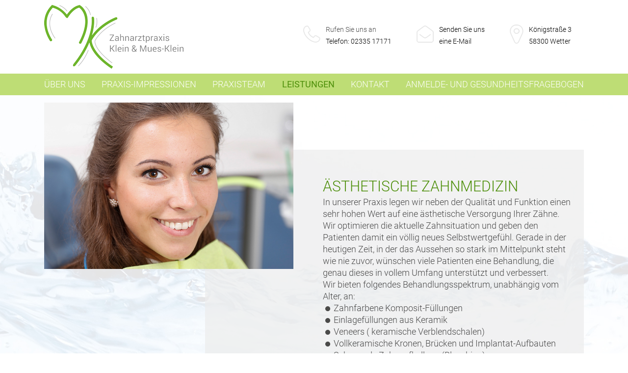

--- FILE ---
content_type: text/html; charset=UTF-8
request_url: https://zahnarztpraxis-mues-klein.de/aesthetische-zahnmedizin.html
body_size: 4439
content:
<!DOCTYPE html>
<html lang="de">

<head>
    <meta charset="utf-8">
    <title>Ästhetische Zahnmedizin - Zahnarztpraxis Klein und Mues-Klein</title>
    <meta name="robots" content="index,follow">
    <meta name="description" content="">
    <meta name="keywords" content="">
    <meta name="viewport" content="width=device-width,initial-scale=1.0">
    <link rel="stylesheet" href="assets/css/d7a1011c0fa3.css">
    <script src="assets/js/6abba7c5e8a6.js"></script>
    <link rel="stylesheet" type="text/css" href="/files/gerl06/css/design.scss" media="all">
    <link rel="stylesheet" type="text/css" href="/files/gerl06/css/navigationsmenu.scss" media="all">
    <link rel="stylesheet" type="text/css" href="/files/gerl06/css/navigationmobil.scss" media="all">
    <link rel="stylesheet" type="text/css" href="/files/gerl06/css/galerie.scss" media="all">
    <link rel="stylesheet" type="text/css" href="/files/gerl06/css/icons.scss" media="all">
    <link rel="stylesheet" type="text/css" href="/files/gerl06/css/font-awesome.css" media="all">
    <link rel="stylesheet" type="text/css" href="/files/gerl06/css/roboto.css" media="all">
    <link rel="icon" type="image/vnd.microsoft.icon" href="files/gerl06/img/favicon.ico">
    <link rel="shortcut icon" type="image/vnd.microsoft.icon" href="files/gerl06/img/favicon.ico">
    <!-- Start Cookie Plugin -->
    <script type="text/javascript">
        window.CookieHinweis_options = {
            message: 'Um unseren Web-Auftritt optimal zu präsentieren und zu verbessern, verwendet diese Seite Cookies. Durch die weitere Nutzung dieses Web-Angebots stimmen Sie der Verwendung von Cookies zu. Weitere Details erfahren Sie in unserer',
            agree: 'Ok',
            learnMore: 'Datenschutzerklärung',
            link: 'datenschutz.html',
            theme: 'dunkel-oben'
        }
    </script>
    <!-- Ende Cookie Plugin -->
    <script src="/files/gerl06/js/cookieconsent.min.js"></script>
    <!--[if lt IE 9]><script src="assets/html5shiv/3.7.2/html5shiv-printshiv.min.js"></script><![endif]-->
</head>

<body id="top" class="mac chrome webkit ch74">
    <div id="wrapper">
        <header id="header">
            <div class="inside">
                <div class="mobilbalken">
                    <button class="mobilbalken_button">☰</button>
                </div>
                <div class="logomobil">
                    <div class="ce_image logo first last block">
                        <figure class="image_container">
                            <a href="/" title="HOME">
                                <img src="files/gerl06/img/logo-mues-klein-284px.png" width="284" height="130" alt="HOME - Logo www.zahnarztpraxis-mues-klein.de - Dr. Christoph Klein und  Dr. Brigitta Mues-Klein - 58300 Wetter" title="HOME">
                            </a>
                        </figure>
                    </div>
                </div>
                <!-- indexer::stop -->
                <nav class="mod_navigation mobilnavi block">
                    <a href="aesthetische-zahnmedizin.html#skipNavigation23" class="invisible">Navigation überspringen</a>
                    <ul class="level_1">
                        <li class="first"><a href="ueber-uns.html" title="Über Uns" class="first">Über Uns</a></li>
                        <li><a href="praxis-impressionen.html" title="Praxis-Impressionen">Praxis-Impressionen</a></li>
                        <li><a href="praxisteam.html" title="Praxisteam">Praxisteam</a></li>
                        <li class="submenu trail"><a href="leistungen.html" title="Leistungen" class="submenu trail" aria-haspopup="true">Leistungen</a>
                            <ul class="level_2">
                                <li class="active first"><span class="active first">Ästhetische Zahnmedizin</span></li>
                                <li class="sibling"><a href="bleaching.html" title="Bleaching" class="sibling">Bleaching</a></li>
                                <li class="sibling"><a href="endodontie.html" title="Endodontie" class="sibling">Endodontie</a></li>
                                <li class="sibling"><a href="implantat-prothetik.html" title="Implantat-Prothetik" class="sibling">Implantat-Prothetik</a></li>
                                <li class="sibling"><a href="individualprophylaxe.html" title="Individualprophylaxe" class="sibling">Individualprophylaxe</a></li>
                                <li class="sibling"><a href="kiefergelenkbehandlung.html" title="Kiefergelenkbehandlung" class="sibling">Kiefergelenkbehandlung</a></li>
                                <li class="sibling"><a href="kinderzahnheilkunde.html" title="Kinderzahnheilkunde" class="sibling">Kinderzahnheilkunde</a></li>
                                <li class="sibling"><a href="komposite-keramische-inlays.html" title="Komposite/Keramische Inlays" class="sibling">Komposite/Keramische Inlays</a></li>
                                <li class="sibling"><a href="parodontologie.html" title="Parodontologie" class="sibling">Parodontologie</a></li>
                                <li class="sibling"><a href="professionelle-zahnreinigung.html" title="Professionelle Zahnreinigung" class="sibling">Professionelle Zahnreinigung</a></li>
                                <li class="sibling"><a href="schlafmedizin-schnarchtherapie.html" title="Schlafmedizin/Schnarchtherapie" class="sibling">Schlafmedizin/Schnarchtherapie</a></li>
                                <li class="sibling last"><a href="zahnersatz-prothetik.html" title="Zahnersatz-Prothetik" class="sibling last">Zahnersatz-Prothetik</a></li>
                            </ul>
                        </li>
                        <li><a href="kontakt.html" title="Kontakt">Kontakt</a></li>
                        <li class="last"><a href="anmelde-und-gesundheitsfragebogen.html" title="Anmelde- und Gesundheitsfragebogen" class="last">Anmelde- und Gesundheitsfragebogen</a></li>
                    </ul>
                    <a id="skipNavigation23" class="invisible">&nbsp;</a>
                </nav>
                <!-- indexer::continue -->
                <div class="topheader">
                    <div class="head">
                        <div class="logo">
                            <div class="ce_image logo first last block">
                                <figure class="image_container">
                                    <a href="/" title="HOME">
                                        <img src="files/gerl06/img/logo-mues-klein-284px.png" width="284" height="130" alt="HOME - Logo www.zahnarztpraxis-mues-klein.de - Dr. Christoph Klein und  Dr. Brigitta Mues-Klein - 58300 Wetter" title="HOME">
                                    </a>
                                </figure>
                            </div>
                        </div>
                        <div class="top-3er">
                            <div class="ce_text textbox first block">
                                <figure class="image_container float_left">
                                    <img src="files/gerl06/img/tel.png" width="37" height="42" alt="">
                                </figure>
                                <div>
                                    <p>Rufen Sie uns an<br><a title="Rufen Sie uns an" href="tel:+49233517171">Telefon: 02335 17171</a></p>
                                </div>
                            </div>
                            <div class="ce_text textbox block">
                                <figure class="image_container float_left">
                                    <img src="files/gerl06/img/e-mail.png" width="37" height="42" alt="">
                                </figure>
                                <div>
                                    <p><a title="Senden Sie uns eine E-Mail" href="&#109;&#97;&#105;&#108;&#116;&#111;&#58;&#x69;&#110;&#x66;&#x6F;&#x40;&#x7A;&#97;&#104;&#x6E;&#x61;&#x72;&#x7A;&#x74;&#x70;&#114;&#x61;&#x78;&#x69;&#x73;&#45;&#x6D;&#117;&#101;&#x73;&#x2D;&#x6B;&#x6C;&#x65;&#105;&#110;&#46;&#100;&#x65;">Senden
                                            Sie uns </a><br><a title="Senden Sie uns eine E-Mail" href="&#109;&#97;&#105;&#108;&#116;&#111;&#58;&#x69;&#110;&#x66;&#x6F;&#x40;&#x7A;&#97;&#104;&#x6E;&#x61;&#x72;&#x7A;&#x74;&#x70;&#114;&#x61;&#x78;&#x69;&#x73;&#45;&#x6D;&#117;&#101;&#x73;&#x2D;&#x6B;&#x6C;&#x65;&#105;&#110;&#46;&#100;&#x65;">eine
                                            E-Mail</a></p>
                                </div>
                            </div>
                            <div class="ce_text textbox last block">
                                <figure class="image_container float_left">
                                    <img src="files/gerl06/img/ort.png" width="30" height="42" alt="">
                                </figure>
                                <div>
                                    <p><a title="Hier finden Sie uns" href="kontakt.html">Königstraße 3</a><br><a title="Hier finden Sie uns" href="kontakt.html">58300 Wetter</a></p>
                                </div>
                            </div>
                        </div>
                    </div>
                    <div id="normalnavi">
                        <!-- indexer::stop -->
                        <nav class="mod_navigation block" id="normalnavi">
                            <a href="aesthetische-zahnmedizin.html#skipNavigation1" class="invisible">Navigation überspringen</a>
                            <ul class="level_1">
                                <li class="first"><a href="ueber-uns.html" title="Über Uns" class="first">Über Uns</a></li>
                                <li><a href="praxis-impressionen.html" title="Praxis-Impressionen">Praxis-Impressionen</a></li>
                                <li><a href="praxisteam.html" title="Praxisteam">Praxisteam</a></li>
                                <li class="submenu trail"><a href="leistungen.html" title="Leistungen" class="submenu trail" aria-haspopup="true">Leistungen</a>
                                    <ul class="level_2">
                                        <li class="active first"><span class="active first">Ästhetische
                                                Zahnmedizin</span></li>
                                        <li class="sibling"><a href="bleaching.html" title="Bleaching" class="sibling">Bleaching</a></li>
                                        <li class="sibling"><a href="endodontie.html" title="Endodontie" class="sibling">Endodontie</a></li>
                                        <li class="sibling"><a href="implantat-prothetik.html" title="Implantat-Prothetik" class="sibling">Implantat-Prothetik</a></li>
                                        <li class="sibling"><a href="individualprophylaxe.html" title="Individualprophylaxe" class="sibling">Individualprophylaxe</a></li>
                                        <li class="sibling"><a href="kiefergelenkbehandlung.html" title="Kiefergelenkbehandlung" class="sibling">Kiefergelenkbehandlung</a></li>
                                        <li class="sibling"><a href="kinderzahnheilkunde.html" title="Kinderzahnheilkunde" class="sibling">Kinderzahnheilkunde</a></li>
                                        <li class="sibling"><a href="komposite-keramische-inlays.html" title="Komposite/Keramische Inlays" class="sibling">Komposite/Keramische Inlays</a></li>
                                        <li class="sibling"><a href="parodontologie.html" title="Parodontologie" class="sibling">Parodontologie</a></li>
                                        <li class="sibling"><a href="professionelle-zahnreinigung.html" title="Professionelle Zahnreinigung" class="sibling">Professionelle Zahnreinigung</a></li>
                                        <li class="sibling"><a href="schlafmedizin-schnarchtherapie.html" title="Schlafmedizin/Schnarchtherapie" class="sibling">Schlafmedizin/Schnarchtherapie</a></li>
                                        <li class="sibling last"><a href="zahnersatz-prothetik.html" title="Zahnersatz-Prothetik" class="sibling last">Zahnersatz-Prothetik</a></li>
                                    </ul>
                                </li>
                                <li><a href="kontakt.html" title="Kontakt">Kontakt</a></li>
                                <li class="last"><a href="anmelde-und-gesundheitsfragebogen.html" title="Anmelde- und Gesundheitsfragebogen" class="last">Anmelde- und Gesundheitsfragebogen</a></li>
                            </ul>
                            <a id="skipNavigation1" class="invisible">&nbsp;</a>
                        </nav>
                        <!-- indexer::continue -->
                    </div>
                </div>
            </div>
        </header>
        <div id="container">
            <div id="main">
                <div class="inside">
                    <div class="mod_article cb-reihe first last block" id="cb-leistungen">
                        <div class="ce_image content-bild first block">
                            <figure class="image_container">
                                <img src="files/gerl06/img/leistungen/aestethische.jpg" width="750" height="500" alt="Ästhetische Zahnmedizin - Weisse Zahnmedizin - Zahnarzt in 58300 Wetter &#40;Ruhr&#41;" title="Ästhetische Zahnmedizin - Weisse Zahnmedizin - Zahnarzt in 58300 Wetter &#40;Ruhr&#41;">
                            </figure>
                        </div>
                        <div class="ce_text content-text last block">
                            <h2>Ästhetische Zahnmedizin</h2>
                            <p>In unserer Praxis legen wir neben der Qualität und Funktion einen sehr hohen Wert auf eine ästhetische Versorgung Ihrer Zähne. Wir optimieren die aktuelle Zahnsituation und geben den Patienten damit ein völlig neues Selbstwertgefühl.
                                Gerade in der heutigen Zeit, in der das Aussehen so stark im Mittelpunkt steht wie nie zuvor, wünschen viele Patienten eine Behandlung, die genau dieses in vollem Umfang unterstützt und verbessert.
                            </p>
                            <p>Wir bieten folgendes Behandlungsspektrum, unabhängig vom Alter, an:</p>
                            <ul>
                                <li>Zahnfarbene Komposit-Füllungen</li>
                                <li>Einlagefüllungen aus Keramik</li>
                                <li>Veneers ( keramische Verblendschalen)</li>
                                <li>Vollkeramische Kronen, Brücken und Implantat-Aufbauten</li>
                                <li>Schonende Zahnaufhellung (Bleaching)</li>
                                <li>Rezessionsdeckung (ästhetische Zahnfleischkorrekturen) zur Behandlung freiliegender und überempfindlicher Zahnhälse</li>
                            </ul>
                            <p>Alles unter Anwendung modernster Techniken mit minimaler Patientenbelastung. Ästhetisches Empfinden, viel Erfahrung und handwerkliches Können fließen in die künstlerische Ausarbeitung genauso ein wie Ihre Wünsche und Emotionen.</p>
                        </div>
                    </div>
                </div>
            </div>
        </div>
        <footer id="footer">
            <div class="inside">
                <div id="totop"><button title="Go to Top" onclick="topFunction()" id="myBtn"><i class="fa fa-chevron-up"></i></button></div>
                <div class="cb-footer-3er">
                    <div class="ce_text footerbox first block">
                        <h3>Adresse</h3>
                        <div>
                            <p>Zahnarztpraxis<br>Dr. Christoph Klein &amp; Dr. Brigitta Mues-Klein</p>
                            <p>&nbsp;</p>
                            <p>Königstraße 3<br>58300 Wetter (Ruhr)</p>
                        </div>
                    </div>
                    <div class="ce_text footerbox block">
                        <h3>Kontakt</h3>
                        <div class="kontaktbox">
                            <p><a title="Schreiben Sie uns eine E-Mail" href="&#109;&#97;&#105;&#108;&#116;&#111;&#58;&#x69;&#x6E;&#102;&#111;&#x40;&#x7A;&#x61;&#104;&#110;&#97;&#x72;&#x7A;&#116;&#112;&#x72;&#97;&#x78;&#x69;&#115;&#45;&#109;&#117;&#101;&#115;&#x2D;&#107;&#x6C;&#x65;&#x69;&#110;&#x2E;&#100;&#101;">&#x69;&#x6E;&#102;&#111;&#x40;&#x7A;&#x61;&#104;&#110;&#97;&#x72;&#x7A;&#116;&#112;&#x72;&#97;&#x78;&#x69;&#115;&#45;&#109;&#117;&#101;&#115;&#x2D;&#107;&#x6C;&#x65;&#x69;&#110;&#x2E;&#100;&#101;</a>
                            </p>
                            <p><a title="Besuchen Sie uns auf unserer Seite" href="/">www.zahnarztpraxis-mues-klein.de</a></p>
                            <p>&nbsp;</p>
                            <p><a title="Rufen Sie uns an" href="tel:+49233517171">Telefon: 02335 17171</a></p>
                            <p>Fax: 02335 2606</p>
                        </div>
                    </div>
                    <div class="ce_text footerbox last block">
                        <h3>Sprechzeiten</h3>
                        <div class="flex-row">
                            <p style="margin-right: 20px;">Mo<br> Di<br> Mi<br> Do<br> Fr</p>
                            <p style="margin-right: 20px;">8:00 - 12:00<br>8:00 - 12:00<br>8:00 - 12:00<br>8:00 - 12:00
                                <br>8:00 - 13:00</p>
                            <p>14:30 - 18:00<br>14:30 - 18:00<br><br>14:30 - 18:00</p>
                        </div>
                    </div>
                </div>
                <div>
                    <div class="ce_text abschlusszeile first last block">
                        <p>© Zahnarztpraxis Dr. Christoph Klein &amp; Dr. Brigitta Mues-Klein<br><a title="Hier geht es zum Impressum" href="impressum.html">Impressum</a> | <a title="Hier geht es zum Datenschutz" href="datenschutz.html">Datenschutz</a> |
                            <a title="Alle Downloads auf einem Blick" href="anmelde-und-gesundheitsfragebogen.html">Downloads</a></p>
                    </div>
                </div>
            </div>
        </footer>
    </div>
    <script src="assets/jquery/ui/1.11.4/jquery-ui.min.js"></script>
    <script>
        (function($) {
            $(document).ready(function() {
                $(document).accordion({
                    heightStyle: 'content',
                    header: 'div.toggler',
                    collapsible: !0,
                    active: !1,
                    create: function(event, ui) {
                        ui.header.addClass('active');
                        $('div.toggler').attr('tabindex', 0)
                    },
                    activate: function(event, ui) {
                        ui.newHeader.addClass('active');
                        ui.oldHeader.removeClass('active');
                        $('div.toggler').attr('tabindex', 0)
                    }
                })
            })
        })(jQuery)
    </script>
    <script src="assets/jquery/colorbox/1.6.1/js/colorbox.min.js"></script>
    <script>
        (function($) {
            $(document).ready(function() {
                $('a[data-lightbox]').map(function() {
                    $(this).colorbox({
                        loop: !1,
                        rel: $(this).attr('data-lightbox'),
                        maxWidth: '95%',
                        maxHeight: '95%'
                    })
                })
            })
        })(jQuery)
    </script>
    <script src="assets/jquery/mediaelement/2.21.2/js/mediaelement-and-player.min.js"></script>
    <script>
        (function($) {
            $(document).ready(function() {
                $('video,audio').filter(function() {
                    return $(this).parents('picture').length === 0
                }).mediaelementplayer({
                    pluginPath: '/assets/jquery/mediaelement/2.21.2/',
                    flashName: 'legacy/flashmediaelement.swf',
                    silverlightName: 'legacy/silverlightmediaelement.xap'
                })
            })
        })(jQuery)
    </script>
    <script src="assets/swipe/2.0/js/swipe.min.js"></script>
    <script>
        (function($) {
            $(document).ready(function() {
                $('.ce_sliderStart').each(function(i, cte) {
                    var s = $('.content-slider', cte)[0],
                        c = s.getAttribute('data-config').split(',');
                    new Swipe(s, {
                        'auto': parseInt(c[0]),
                        'speed': parseInt(c[1]),
                        'startSlide': parseInt(c[2]),
                        'continuous': parseInt(c[3]),
                        'menu': $('.slider-control', cte)[0]
                    })
                })
            })
        })(jQuery)
    </script>
    <script src="assets/jquery/tablesorter/2.0.5/js/tablesorter.js"></script>
    <script>
        (function($) {
            $(document).ready(function() {
                $('.ce_table .sortable').each(function(i, table) {
                    $(table).tablesorter()
                })
            })
        })(jQuery)
    </script>
    <script>
        jQuery(function($) {
            $('.mobilbalken').on('click', function(e) {
                e.preventDefault();
                $('.mobilnavi').toggleClass('mobilnavi-active')
            })
        })
    </script>
    <script>
        window.onscroll = function() {
            scrollFunction()
        };

        function scrollFunction() {
            if (document.body.scrollTop > 20 || document.documentElement.scrollTop > 20) {
                document.getElementById("myBtn").style.display = "block"
            } else {
                document.getElementById("myBtn").style.display = "none"
            }
        }

        function topFunction() {
            document.body.scrollTop = 0;
            document.documentElement.scrollTop = 0
        }
    </script>
</body>

</html>

--- FILE ---
content_type: text/css
request_url: https://zahnarztpraxis-mues-klein.de/assets/css/d7a1011c0fa3.css
body_size: 16530
content:
/* Contao Open Source CMS, (c) 2005-2016 Leo Feyer, LGPL license */

body,
form,
figure {
    margin: 0;
    padding: 0
}

img {
    border: 0
}

header,
footer,
nav,
section,
aside,
article,
figure,
figcaption {
    display: block
}

body {
    font-size: 100.01%
}

select,
input,
textarea {
    font-size: 99%
}

#container,
.inside {
    position: relative
}

#main,
#left,
#right {
    float: left;
    position: relative
}

#main {
    width: 100%
}

#left {
    margin-left: -100%
}

#right {
    margin-right: -100%
}

#footer {
    clear: both
}

#main .inside {
    min-height: 1px
}

.ce_gallery>ul {
    margin: 0;
    padding: 0;
    overflow: hidden;
    list-style: none
}

.ce_gallery>ul li {
    float: left
}

.ce_gallery>ul li.col_first {
    clear: left
}

.float_left {
    float: left
}

.float_right {
    float: right
}

.block {
    overflow: hidden
}

.clear,
#clear {
    height: .1px;
    font-size: .1px;
    line-height: .1px;
    clear: both
}

.invisible {
    border: 0;
    clip: rect(0 0 0 0);
    height: 1px;
    margin: -1px;
    overflow: hidden;
    padding: 0;
    position: absolute;
    width: 1px
}

.custom {
    display: block
}

#container:after,
.custom:after {
    content: "";
    display: table;
    clear: both
}


/* Contao Open Source CMS, (c) 2005-2016 Leo Feyer, LGPL license */

@media (max-width:767px) {
    #wrapper {
        margin: 0;
        width: auto
    }
    #container {
        padding-left: 0;
        padding-right: 0
    }
    #main,
    #left,
    #right {
        float: none;
        width: auto
    }
    #left {
        right: 0;
        margin-left: 0
    }
    #right {
        margin-right: 0
    }
}

img {
    max-width: 100%;
    height: auto
}

.ie7 img {
    -ms-interpolation-mode: bicubic
}

.ie8 img {
    width: auto
}


/* Contao Open Source CMS, (c) 2005-2016 Leo Feyer, LGPL license */

body,
div,
h1,
h2,
h3,
h4,
h5,
h6,
p,
blockquote,
pre,
code,
ol,
ul,
li,
dl,
dt,
dd,
figure,
table,
th,
td,
form,
fieldset,
legend,
input,
textarea {
    margin: 0;
    padding: 0
}

table {
    border-spacing: 0;
    border-collapse: collapse
}

caption,
th,
td {
    text-align: left;
    text-align: start;
    vertical-align: top
}

abbr,
acronym {
    font-variant: normal;
    border-bottom: 1px dotted #666;
    cursor: help
}

blockquote,
q {
    quotes: none
}

fieldset,
img {
    border: 0
}

ul {
    list-style-type: none
}

sup {
    vertical-align: text-top
}

sub {
    vertical-align: text-bottom
}

del {
    text-decoration: line-through
}

ins {
    text-decoration: none
}

header,
footer,
nav,
section,
aside,
article,
figure,
figcaption {
    display: block
}

body {
    font: 12px/1 "Lucida Grande", "Lucida Sans Unicode", Verdana, sans-serif;
    color: #000
}

input,
button,
textarea,
select {
    font-family: inherit;
    font-size: 99%;
    font-weight: inherit
}

pre,
code {
    font-family: Monaco, monospace
}

h1,
h2,
h3,
h4,
h5,
h6 {
    font-size: 100%;
    font-weight: 400
}

h1 {
    font-size: 1.8333em
}

h2 {
    font-size: 1.6667em
}

h3 {
    font-size: 1.5em
}

h4 {
    font-size: 1.3333em
}

table {
    font-size: inherit
}

caption,
th {
    font-weight: 700
}

a {
    color: #00f
}

h1,
h2,
h3,
h4,
h5,
h6 {
    margin-top: 1em
}

h1,
h2,
h3,
h4,
h5,
h6,
p,
pre,
blockquote,
table,
ol,
ul,
form {
    margin-bottom: 12px
}


/* ColorBox, (c) 2011 Jack Moore, MIT license */

#colorbox,
#cboxOverlay,
#cboxWrapper {
    position: absolute;
    top: 0;
    left: 0;
    z-index: 9999;
    overflow: hidden
}

#cboxWrapper {
    max-width: none
}

#cboxOverlay {
    position: fixed;
    width: 100%;
    height: 100%
}

#cboxMiddleLeft,
#cboxBottomLeft {
    clear: left
}

#cboxContent {
    position: relative
}

#cboxLoadedContent {
    overflow: auto;
    -webkit-overflow-scrolling: touch
}

#cboxTitle {
    margin: 0
}

#cboxLoadingOverlay,
#cboxLoadingGraphic {
    position: absolute;
    top: 0;
    left: 0;
    width: 100%;
    height: 100%
}

#cboxPrevious,
#cboxNext,
#cboxClose,
#cboxSlideshow {
    cursor: pointer
}

.cboxPhoto {
    float: left;
    margin: auto;
    border: 0;
    display: block;
    max-width: none;
    -ms-interpolation-mode: bicubic
}

.cboxIframe {
    width: 100%;
    height: 100%;
    display: block;
    border: 0;
    padding: 0;
    margin: 0
}

#colorbox,
#cboxContent,
#cboxLoadedContent {
    box-sizing: content-box;
    -moz-box-sizing: content-box;
    -webkit-box-sizing: content-box
}

#cboxOverlay {
    background: #000;
    opacity: .9;
    filter: alpha(opacity=90)
}

#colorbox {
    outline: 0
}

#cboxContent {
    margin-top: 20px;
    background: #000
}

.cboxIframe {
    background: #fff
}

#cboxError {
    padding: 50px;
    border: 1px solid #ccc
}

#cboxLoadedContent {
    border: 5px solid #000;
    background: #fff
}

#cboxTitle {
    position: absolute;
    top: -20px;
    left: 0;
    color: #ccc
}

#cboxCurrent {
    position: absolute;
    top: -20px;
    right: 0;
    color: #ccc
}

#cboxLoadingGraphic {
    background: url("../../assets/jquery/colorbox/1.6.1/images/loading.gif") no-repeat center center
}

#cboxPrevious,
#cboxNext,
#cboxSlideshow,
#cboxClose {
    border: 0;
    padding: 0;
    margin: 0;
    overflow: visible;
    width: auto;
    background: 0
}

#cboxPrevious:active,
#cboxNext:active,
#cboxSlideshow:active,
#cboxClose:active {
    outline: 0
}

#cboxSlideshow {
    position: absolute;
    top: -20px;
    right: 90px;
    color: #fff
}

#cboxPrevious {
    position: absolute;
    top: 50%;
    left: 5px;
    margin-top: -32px;
    background: url("../../assets/jquery/colorbox/1.6.1/images/controls.png") no-repeat top left;
    width: 28px;
    height: 65px;
    text-indent: -9999px
}

#cboxPrevious:hover {
    background-position: bottom left
}

#cboxNext {
    position: absolute;
    top: 50%;
    right: 5px;
    margin-top: -32px;
    background: url("../../assets/jquery/colorbox/1.6.1/images/controls.png") no-repeat top right;
    width: 28px;
    height: 65px;
    text-indent: -9999px
}

#cboxNext:hover {
    background-position: bottom right
}

#cboxClose {
    position: absolute;
    top: 5px;
    right: 5px;
    display: block;
    background: url("../../assets/jquery/colorbox/1.6.1/images/controls.png") no-repeat top center;
    width: 38px;
    height: 19px;
    text-indent: -9999px
}

#cboxClose:hover {
    background-position: bottom center
}


/* MediaElement.js, (c) 2010-2014 John Dyer, MIT license */

.mejs-offscreen {
    clip: rect(1px 1px 1px 1px);
    clip: rect(1px, 1px, 1px, 1px);
    clip-path: polygon(0 0, 0 0, 0 0, 0 0);
    position: absolute!important;
    height: 1px;
    width: 1px;
    overflow: hidden
}

.mejs-container {
    position: relative;
    background: #000;
    font-family: Helvetica, Arial;
    text-align: left;
    vertical-align: top;
    text-indent: 0
}

.mejs-audio {
    margin-top: 18px
}

.mejs-container:focus {
    outline: none
}

.me-plugin {
    position: absolute
}

.mejs-embed,
.mejs-embed body {
    width: 100%;
    height: 100%;
    margin: 0;
    padding: 0;
    background: #000;
    overflow: hidden
}

.mejs-fullscreen {
    overflow: hidden!important
}

.mejs-container-fullscreen {
    position: fixed;
    left: 0;
    top: 0;
    right: 0;
    bottom: 0;
    overflow: hidden;
    z-index: 1000
}

.mejs-container-fullscreen .mejs-mediaelement,
.mejs-container-fullscreen video {
    width: 100%;
    height: 100%
}

.mejs-clear {
    clear: both
}

.mejs-background {
    position: absolute;
    top: 0;
    left: 0
}

.mejs-mediaelement {
    position: absolute;
    top: 0;
    left: 0;
    width: 100%;
    height: 100%
}

.mejs-poster {
    position: absolute;
    top: 0;
    left: 0;
    background-size: contain;
    background-position: 50% 50%;
    background-repeat: no-repeat
}

:root .mejs-poster img {
    display: none
}

.mejs-poster img {
    border: 0;
    padding: 0;
    border: 0
}

.mejs-overlay {
    position: absolute;
    top: 0;
    left: 0
}

.mejs-overlay-play {
    cursor: pointer
}

.mejs-overlay-button {
    position: absolute;
    top: 50%;
    left: 50%;
    width: 100px;
    height: 100px;
    margin: -50px 0 0 -50px;
    background: url("../../assets/jquery/mediaelement/2.21.2/images/bigplay.svg") no-repeat
}

.no-svg .mejs-overlay-button {
    background-image: url("../../assets/jquery/mediaelement/2.21.2/images/bigplay.png")
}

.mejs-overlay:hover .mejs-overlay-button {
    background-position: 0 -100px
}

.mejs-overlay-loading {
    position: absolute;
    top: 50%;
    left: 50%;
    width: 80px;
    height: 80px;
    margin: -40px 0 0 -40px;
    background: #333;
    background: url("../../assets/jquery/mediaelement/2.21.2/images/background.png");
    background: rgba(0, 0, 0, .9);
    background: -webkit-gradient(linear, 0% 0%, 0% 100%, from(rgba(50, 50, 50, .9)), to(rgba(0, 0, 0, .9)));
    background: -webkit-linear-gradient(top, rgba(50, 50, 50, .9), rgba(0, 0, 0, .9));
    background: -moz-linear-gradient(top, rgba(50, 50, 50, .9), rgba(0, 0, 0, .9));
    background: -o-linear-gradient(top, rgba(50, 50, 50, .9), rgba(0, 0, 0, .9));
    background: -ms-linear-gradient(top, rgba(50, 50, 50, .9), rgba(0, 0, 0, .9));
    background: linear-gradient(rgba(50, 50, 50, .9), rgba(0, 0, 0, .9))
}

.mejs-overlay-loading span {
    display: block;
    width: 80px;
    height: 80px;
    background: url("../../assets/jquery/mediaelement/2.21.2/images/loading.gif") 50% 50% no-repeat
}

.mejs-container .mejs-controls {
    position: absolute;
    list-style-type: none;
    margin: 0;
    padding: 0;
    bottom: 0;
    left: 0;
    background: url("../../assets/jquery/mediaelement/2.21.2/images/background.png");
    background: rgba(0, 0, 0, .7);
    background: -webkit-gradient(linear, 0% 0%, 0% 100%, from(rgba(50, 50, 50, .7)), to(rgba(0, 0, 0, .7)));
    background: -webkit-linear-gradient(top, rgba(50, 50, 50, .7), rgba(0, 0, 0, .7));
    background: -moz-linear-gradient(top, rgba(50, 50, 50, .7), rgba(0, 0, 0, .7));
    background: -o-linear-gradient(top, rgba(50, 50, 50, .7), rgba(0, 0, 0, .7));
    background: -ms-linear-gradient(top, rgba(50, 50, 50, .7), rgba(0, 0, 0, .7));
    background: linear-gradient(rgba(50, 50, 50, .7), rgba(0, 0, 0, .7));
    height: 30px;
    width: 100%
}

.mejs-container .mejs-controls div {
    list-style-type: none;
    background-image: none;
    display: block;
    float: left;
    margin: 0;
    padding: 0;
    width: 26px;
    height: 26px;
    font-size: 11px;
    line-height: 11px;
    font-family: Helvetica, Arial;
    border: 0
}

.mejs-controls .mejs-button button {
    cursor: pointer;
    display: block;
    font-size: 0;
    line-height: 0;
    text-decoration: none;
    margin: 7px 5px;
    padding: 0;
    position: absolute;
    height: 16px;
    width: 16px;
    border: 0;
    background: url("../../assets/jquery/mediaelement/2.21.2/images/controls.svg") no-repeat
}

.no-svg .mejs-controls .mejs-button button {
    background-image: url("../../assets/jquery/mediaelement/2.21.2/images/controls.png")
}

.mejs-controls .mejs-button button:focus {
    outline: dotted 1px #999
}

.mejs-container .mejs-controls .mejs-time {
    color: #fff;
    display: block;
    height: 17px;
    width: auto;
    padding: 10px 3px 0 3px;
    overflow: hidden;
    text-align: center;
    -moz-box-sizing: content-box;
    -webkit-box-sizing: content-box;
    box-sizing: content-box
}

.mejs-container .mejs-controls .mejs-time a {
    color: #fff;
    font-size: 11px;
    line-height: 12px;
    display: block;
    float: left;
    margin: 1px 2px 0 0;
    width: auto
}

.mejs-controls .mejs-play button {
    background-position: 0 0
}

.mejs-controls .mejs-pause button {
    background-position: 0 -16px
}

.mejs-controls .mejs-stop button {
    background-position: -112px 0
}

.mejs-controls div.mejs-time-rail {
    direction: ltr;
    width: 200px;
    padding-top: 5px
}

.mejs-controls .mejs-time-rail span,
.mejs-controls .mejs-time-rail a {
    display: block;
    position: absolute;
    width: 180px;
    height: 10px;
    -webkit-border-radius: 2px;
    -moz-border-radius: 2px;
    border-radius: 2px;
    cursor: pointer
}

.mejs-controls .mejs-time-rail .mejs-time-total {
    margin: 5px;
    background: #333;
    background: rgba(50, 50, 50, .8);
    background: -webkit-gradient(linear, 0% 0%, 0% 100%, from(rgba(30, 30, 30, .8)), to(rgba(60, 60, 60, .8)));
    background: -webkit-linear-gradient(top, rgba(30, 30, 30, .8), rgba(60, 60, 60, .8));
    background: -moz-linear-gradient(top, rgba(30, 30, 30, .8), rgba(60, 60, 60, .8));
    background: -o-linear-gradient(top, rgba(30, 30, 30, .8), rgba(60, 60, 60, .8));
    background: -ms-linear-gradient(top, rgba(30, 30, 30, .8), rgba(60, 60, 60, .8));
    background: linear-gradient(rgba(30, 30, 30, .8), rgba(60, 60, 60, .8))
}

.mejs-controls .mejs-time-rail .mejs-time-buffering {
    width: 100%;
    background-image: -o-linear-gradient(-45deg, rgba(255, 255, 255, .15) 25%, transparent 25%, transparent 50%, rgba(255, 255, 255, .15) 50%, rgba(255, 255, 255, .15) 75%, transparent 75%, transparent);
    background-image: -webkit-gradient(linear, 0 100%, 100% 0, color-stop(.25, rgba(255, 255, 255, .15)), color-stop(.25, transparent), color-stop(.5, transparent), color-stop(.5, rgba(255, 255, 255, .15)), color-stop(.75, rgba(255, 255, 255, .15)), color-stop(.75, transparent), to(transparent));
    background-image: -webkit-linear-gradient(-45deg, rgba(255, 255, 255, .15) 25%, transparent 25%, transparent 50%, rgba(255, 255, 255, .15) 50%, rgba(255, 255, 255, .15) 75%, transparent 75%, transparent);
    background-image: -moz-linear-gradient(-45deg, rgba(255, 255, 255, .15) 25%, transparent 25%, transparent 50%, rgba(255, 255, 255, .15) 50%, rgba(255, 255, 255, .15) 75%, transparent 75%, transparent);
    background-image: -ms-linear-gradient(-45deg, rgba(255, 255, 255, .15) 25%, transparent 25%, transparent 50%, rgba(255, 255, 255, .15) 50%, rgba(255, 255, 255, .15) 75%, transparent 75%, transparent);
    background-image: linear-gradient(-45deg, rgba(255, 255, 255, .15) 25%, transparent 25%, transparent 50%, rgba(255, 255, 255, .15) 50%, rgba(255, 255, 255, .15) 75%, transparent 75%, transparent);
    -webkit-background-size: 15px 15px;
    -moz-background-size: 15px 15px;
    -o-background-size: 15px 15px;
    background-size: 15px 15px;
    -webkit-animation: buffering-stripes 2s linear infinite;
    -moz-animation: buffering-stripes 2s linear infinite;
    -ms-animation: buffering-stripes 2s linear infinite;
    -o-animation: buffering-stripes 2s linear infinite;
    animation: buffering-stripes 2s linear infinite
}

@-webkit-keyframes buffering-stripes {
    0% {
        background-position: 0 0
    }
    to {
        background-position: 30px 0
    }
}

@-moz-keyframes buffering-stripes {
    0% {
        background-position: 0 0
    }
    to {
        background-position: 30px 0
    }
}

@-ms-keyframes buffering-stripes {
    0% {
        background-position: 0 0
    }
    to {
        background-position: 30px 0
    }
}

@-o-keyframes buffering-stripes {
    0% {
        background-position: 0 0
    }
    to {
        background-position: 30px 0
    }
}

@keyframes buffering-stripes {
    0% {
        background-position: 0 0
    }
    to {
        background-position: 30px 0
    }
}

.mejs-controls .mejs-time-rail .mejs-time-loaded {
    background: #3caac8;
    background: rgba(60, 170, 200, .8);
    background: -webkit-gradient(linear, 0% 0%, 0% 100%, from(rgba(44, 124, 145, .8)), to(rgba(78, 183, 212, .8)));
    background: -webkit-linear-gradient(top, rgba(44, 124, 145, .8), rgba(78, 183, 212, .8));
    background: -moz-linear-gradient(top, rgba(44, 124, 145, .8), rgba(78, 183, 212, .8));
    background: -o-linear-gradient(top, rgba(44, 124, 145, .8), rgba(78, 183, 212, .8));
    background: -ms-linear-gradient(top, rgba(44, 124, 145, .8), rgba(78, 183, 212, .8));
    background: linear-gradient(rgba(44, 124, 145, .8), rgba(78, 183, 212, .8));
    width: 0
}

.mejs-controls .mejs-time-rail .mejs-time-current {
    background: #fff;
    background: rgba(255, 255, 255, .8);
    background: -webkit-gradient(linear, 0% 0%, 0% 100%, from(rgba(255, 255, 255, .9)), to(rgba(200, 200, 200, .8)));
    background: -webkit-linear-gradient(top, rgba(255, 255, 255, .9), rgba(200, 200, 200, .8));
    background: -moz-linear-gradient(top, rgba(255, 255, 255, .9), rgba(200, 200, 200, .8));
    background: -o-linear-gradient(top, rgba(255, 255, 255, .9), rgba(200, 200, 200, .8));
    background: -ms-linear-gradient(top, rgba(255, 255, 255, .9), rgba(200, 200, 200, .8));
    background: linear-gradient(rgba(255, 255, 255, .9), rgba(200, 200, 200, .8));
    width: 0
}

.mejs-controls .mejs-time-rail .mejs-time-handle {
    display: none;
    position: absolute;
    margin: 0;
    width: 10px;
    background: #fff;
    -webkit-border-radius: 5px;
    -moz-border-radius: 5px;
    border-radius: 5px;
    cursor: pointer;
    border: solid 2px #333;
    top: -2px;
    text-align: center
}

.mejs-controls .mejs-time-rail .mejs-time-float {
    position: absolute;
    display: none;
    background: #eee;
    width: 36px;
    height: 17px;
    border: solid 1px #333;
    top: -26px;
    margin-left: -18px;
    text-align: center;
    color: #111
}

.mejs-controls .mejs-time-rail .mejs-time-float-current {
    margin: 2px;
    width: 30px;
    display: block;
    text-align: center;
    left: 0
}

.mejs-controls .mejs-time-rail .mejs-time-float-corner {
    position: absolute;
    display: block;
    width: 0;
    height: 0;
    line-height: 0;
    border: solid 5px #eee;
    border-color: #eee transparent transparent transparent;
    -webkit-border-radius: 0;
    -moz-border-radius: 0;
    border-radius: 0;
    top: 15px;
    left: 13px
}

.mejs-long-video .mejs-controls .mejs-time-rail .mejs-time-float {
    width: 48px
}

.mejs-long-video .mejs-controls .mejs-time-rail .mejs-time-float-current {
    width: 44px
}

.mejs-long-video .mejs-controls .mejs-time-rail .mejs-time-float-corner {
    left: 18px
}

.mejs-controls .mejs-fullscreen-button button {
    background-position: -32px 0
}

.mejs-controls .mejs-unfullscreen button {
    background-position: -32px -16px
}

.mejs-controls .mejs-mute button {
    background-position: -16px -16px
}

.mejs-controls .mejs-unmute button {
    background-position: -16px 0
}

.mejs-controls .mejs-volume-button {
    position: relative
}

.mejs-controls .mejs-volume-button .mejs-volume-slider {
    display: none;
    height: 115px;
    width: 25px;
    background: url("../../assets/jquery/mediaelement/2.21.2/images/background.png");
    background: rgba(50, 50, 50, .7);
    -webkit-border-radius: 0;
    -moz-border-radius: 0;
    border-radius: 0;
    top: -115px;
    left: 0;
    z-index: 1;
    position: absolute;
    margin: 0
}

.mejs-controls .mejs-volume-button:hover {
    -webkit-border-radius: 0 0 4px 4px;
    -moz-border-radius: 0 0 4px 4px;
    border-radius: 0 0 4px 4px
}

.mejs-controls .mejs-volume-button .mejs-volume-slider .mejs-volume-total {
    position: absolute;
    left: 11px;
    top: 8px;
    width: 2px;
    height: 100px;
    background: #ddd;
    background: rgba(255, 255, 255, .5);
    margin: 0
}

.mejs-controls .mejs-volume-button .mejs-volume-slider .mejs-volume-current {
    position: absolute;
    left: 11px;
    top: 8px;
    width: 2px;
    height: 100px;
    background: #ddd;
    background: rgba(255, 255, 255, .9);
    margin: 0
}

.mejs-controls .mejs-volume-button .mejs-volume-slider .mejs-volume-handle {
    position: absolute;
    left: 4px;
    top: -3px;
    width: 16px;
    height: 6px;
    background: #ddd;
    background: rgba(255, 255, 255, .9);
    cursor: N-resize;
    -webkit-border-radius: 1px;
    -moz-border-radius: 1px;
    border-radius: 1px;
    margin: 0
}

.mejs-controls a.mejs-horizontal-volume-slider {
    height: 26px;
    width: 56px;
    position: relative;
    display: block;
    float: left;
    vertical-align: middle
}

.mejs-controls .mejs-horizontal-volume-slider .mejs-horizontal-volume-total {
    position: absolute;
    left: 0;
    top: 11px;
    width: 50px;
    height: 8px;
    margin: 0;
    padding: 0;
    font-size: 1px;
    -webkit-border-radius: 2px;
    -moz-border-radius: 2px;
    border-radius: 2px;
    background: #333;
    background: rgba(50, 50, 50, .8);
    background: -webkit-gradient(linear, 0% 0%, 0% 100%, from(rgba(30, 30, 30, .8)), to(rgba(60, 60, 60, .8)));
    background: -webkit-linear-gradient(top, rgba(30, 30, 30, .8), rgba(60, 60, 60, .8));
    background: -moz-linear-gradient(top, rgba(30, 30, 30, .8), rgba(60, 60, 60, .8));
    background: -o-linear-gradient(top, rgba(30, 30, 30, .8), rgba(60, 60, 60, .8));
    background: -ms-linear-gradient(top, rgba(30, 30, 30, .8), rgba(60, 60, 60, .8));
    background: linear-gradient(rgba(30, 30, 30, .8), rgba(60, 60, 60, .8))
}

.mejs-controls .mejs-horizontal-volume-slider .mejs-horizontal-volume-current {
    position: absolute;
    left: 0;
    top: 11px;
    width: 50px;
    height: 8px;
    margin: 0;
    padding: 0;
    font-size: 1px;
    -webkit-border-radius: 2px;
    -moz-border-radius: 2px;
    border-radius: 2px;
    background: #fff;
    background: rgba(255, 255, 255, .8);
    background: -webkit-gradient(linear, 0% 0%, 0% 100%, from(rgba(255, 255, 255, .9)), to(rgba(200, 200, 200, .8)));
    background: -webkit-linear-gradient(top, rgba(255, 255, 255, .9), rgba(200, 200, 200, .8));
    background: -moz-linear-gradient(top, rgba(255, 255, 255, .9), rgba(200, 200, 200, .8));
    background: -o-linear-gradient(top, rgba(255, 255, 255, .9), rgba(200, 200, 200, .8));
    background: -ms-linear-gradient(top, rgba(255, 255, 255, .9), rgba(200, 200, 200, .8));
    background: linear-gradient(rgba(255, 255, 255, .9), rgba(200, 200, 200, .8))
}

.mejs-controls .mejs-horizontal-volume-slider .mejs-horizontal-volume-handle {
    display: none
}

.mejs-controls .mejs-captions-button {
    position: relative
}

.mejs-controls .mejs-captions-button button {
    background-position: -48px 0
}

.mejs-controls .mejs-captions-button .mejs-captions-selector {
    visibility: hidden;
    position: absolute;
    bottom: 26px;
    right: -51px;
    width: 85px;
    height: 100px;
    background: url("../../assets/jquery/mediaelement/2.21.2/images/background.png");
    background: rgba(50, 50, 50, .7);
    border: solid 1px transparent;
    padding: 10px 10px 0 10px;
    overflow: hidden;
    -webkit-border-radius: 0;
    -moz-border-radius: 0;
    border-radius: 0
}

.mejs-controls .mejs-captions-button:hover .mejs-captions-selector {
    visibility: visible
}

.mejs-controls .mejs-captions-button .mejs-captions-selector ul {
    margin: 0;
    padding: 0;
    display: block;
    list-style-type: none!important;
    overflow: hidden
}

.mejs-controls .mejs-captions-button .mejs-captions-selector ul li {
    margin: 0 0 6px 0;
    padding: 0;
    list-style-type: none!important;
    display: block;
    color: #fff;
    overflow: hidden
}

.mejs-controls .mejs-captions-button .mejs-captions-selector ul li input {
    clear: both;
    float: left;
    margin: 3px 3px 0 5px
}

.mejs-controls .mejs-captions-button .mejs-captions-selector ul li label {
    width: 55px;
    float: left;
    padding: 4px 0 0 0;
    line-height: 15px;
    font-family: helvetica, arial;
    font-size: 10px
}

.mejs-controls .mejs-captions-button .mejs-captions-translations {
    font-size: 10px;
    margin: 0 0 5px 0
}

.mejs-chapters {
    position: absolute;
    top: 0;
    left: 0;
    -xborder-right: solid 1px #fff;
    width: 10000px;
    z-index: 1
}

.mejs-chapters .mejs-chapter {
    position: absolute;
    float: left;
    background: #222;
    background: rgba(0, 0, 0, .7);
    background: -webkit-gradient(linear, 0% 0%, 0% 100%, from(rgba(50, 50, 50, .7)), to(rgba(0, 0, 0, .7)));
    background: -webkit-linear-gradient(top, rgba(50, 50, 50, .7), rgba(0, 0, 0, .7));
    background: -moz-linear-gradient(top, rgba(50, 50, 50, .7), rgba(0, 0, 0, .7));
    background: -o-linear-gradient(top, rgba(50, 50, 50, .7), rgba(0, 0, 0, .7));
    background: -ms-linear-gradient(top, rgba(50, 50, 50, .7), rgba(0, 0, 0, .7));
    background: linear-gradient(rgba(50, 50, 50, .7), rgba(0, 0, 0, .7));
    filter: progid: DXImageTransform.Microsoft.Gradient(GradientType=0, startColorstr=#323232, endColorstr=#000000);
    overflow: hidden;
    border: 0
}

.mejs-chapters .mejs-chapter .mejs-chapter-block {
    font-size: 11px;
    color: #fff;
    padding: 5px;
    display: block;
    border-right: solid 1px #333;
    border-bottom: solid 1px #333;
    cursor: pointer
}

.mejs-chapters .mejs-chapter .mejs-chapter-block-last {
    border-right: none
}

.mejs-chapters .mejs-chapter .mejs-chapter-block:hover {
    background: #666;
    background: rgba(102, 102, 102, .7);
    background: -webkit-gradient(linear, 0% 0%, 0% 100%, from(rgba(102, 102, 102, .7)), to(rgba(50, 50, 50, .6)));
    background: -webkit-linear-gradient(top, rgba(102, 102, 102, .7), rgba(50, 50, 50, .6));
    background: -moz-linear-gradient(top, rgba(102, 102, 102, .7), rgba(50, 50, 50, .6));
    background: -o-linear-gradient(top, rgba(102, 102, 102, .7), rgba(50, 50, 50, .6));
    background: -ms-linear-gradient(top, rgba(102, 102, 102, .7), rgba(50, 50, 50, .6));
    background: linear-gradient(rgba(102, 102, 102, .7), rgba(50, 50, 50, .6));
    filter: progid: DXImageTransform.Microsoft.Gradient(GradientType=0, startColorstr=#666666, endColorstr=#323232)
}

.mejs-chapters .mejs-chapter .mejs-chapter-block .ch-title {
    font-size: 12px;
    font-weight: 700;
    display: block;
    white-space: nowrap;
    text-overflow: ellipsis;
    margin: 0 0 3px 0;
    line-height: 12px
}

.mejs-chapters .mejs-chapter .mejs-chapter-block .ch-timespan {
    font-size: 12px;
    line-height: 12px;
    margin: 3px 0 4px 0;
    display: block;
    white-space: nowrap;
    text-overflow: ellipsis
}

.mejs-captions-layer {
    position: absolute;
    bottom: 0;
    left: 0;
    text-align: center;
    line-height: 20px;
    font-size: 16px;
    color: #fff
}

.mejs-captions-layer a {
    color: #fff;
    text-decoration: underline
}

.mejs-captions-layer[lang=ar] {
    font-size: 20px;
    font-weight: 400
}

.mejs-captions-position {
    position: absolute;
    width: 100%;
    bottom: 15px;
    left: 0
}

.mejs-captions-position-hover {
    bottom: 35px
}

.mejs-captions-text {
    padding: 3px 5px;
    background: url("../../assets/jquery/mediaelement/2.21.2/images/background.png");
    background: rgba(20, 20, 20, .5);
    white-space: pre-wrap
}

.me-cannotplay a {
    color: #fff;
    font-weight: 700
}

.me-cannotplay span {
    padding: 15px;
    display: block
}

.mejs-controls .mejs-loop-off button {
    background-position: -64px -16px
}

.mejs-controls .mejs-loop-on button {
    background-position: -64px 0
}

.mejs-controls .mejs-backlight-off button {
    background-position: -80px -16px
}

.mejs-controls .mejs-backlight-on button {
    background-position: -80px 0
}

.mejs-controls .mejs-picturecontrols-button {
    background-position: -96px 0
}

.mejs-contextmenu {
    position: absolute;
    width: 150px;
    padding: 10px;
    border-radius: 4px;
    top: 0;
    left: 0;
    background: #fff;
    border: solid 1px #999;
    z-index: 1001
}

.mejs-contextmenu .mejs-contextmenu-separator {
    height: 1px;
    font-size: 0;
    margin: 5px 6px;
    background: #333
}

.mejs-contextmenu .mejs-contextmenu-item {
    font-family: Helvetica, Arial;
    font-size: 12px;
    padding: 4px 6px;
    cursor: pointer;
    color: #333
}

.mejs-contextmenu .mejs-contextmenu-item:hover {
    background: #2c7c91;
    color: #fff
}

.mejs-controls .mejs-sourcechooser-button {
    position: relative
}

.mejs-controls .mejs-sourcechooser-button button {
    background-position: -128px 0
}

.mejs-controls .mejs-sourcechooser-button .mejs-sourcechooser-selector {
    visibility: hidden;
    position: absolute;
    bottom: 26px;
    right: -10px;
    width: 130px;
    height: 100px;
    background: url("../../assets/jquery/mediaelement/2.21.2/images/background.png");
    background: rgba(50, 50, 50, .7);
    border: solid 1px transparent;
    padding: 10px;
    overflow: hidden;
    -webkit-border-radius: 0;
    -moz-border-radius: 0;
    border-radius: 0
}

.mejs-controls .mejs-sourcechooser-button .mejs-sourcechooser-selector ul {
    margin: 0;
    padding: 0;
    display: block;
    list-style-type: none!important;
    overflow: hidden
}

.mejs-controls .mejs-sourcechooser-button .mejs-sourcechooser-selector ul li {
    margin: 0 0 6px 0;
    padding: 0;
    list-style-type: none!important;
    display: block;
    color: #fff;
    overflow: hidden
}

.mejs-controls .mejs-sourcechooser-button .mejs-sourcechooser-selector ul li input {
    clear: both;
    float: left;
    margin: 3px 3px 0 5px
}

.mejs-controls .mejs-sourcechooser-button .mejs-sourcechooser-selector ul li label {
    width: 100px;
    float: left;
    padding: 4px 0 0 0;
    line-height: 15px;
    font-family: helvetica, arial;
    font-size: 10px
}

.mejs-postroll-layer {
    position: absolute;
    bottom: 0;
    left: 0;
    width: 100%;
    height: 100%;
    background: url("../../assets/jquery/mediaelement/2.21.2/images/background.png");
    background: rgba(50, 50, 50, .7);
    z-index: 1000;
    overflow: hidden
}

.mejs-postroll-layer-content {
    width: 100%;
    height: 100%
}

.mejs-postroll-close {
    position: absolute;
    right: 0;
    top: 0;
    background: url("../../assets/jquery/mediaelement/2.21.2/images/background.png");
    background: rgba(50, 50, 50, .7);
    color: #fff;
    padding: 4px;
    z-index: 100;
    cursor: pointer
}

div.mejs-speed-button {
    width: 46px!important;
    position: relative
}

.mejs-controls .mejs-button.mejs-speed-button button {
    background: 0 0;
    width: 36px;
    font-size: 11px;
    line-height: normal;
    color: #fff
}

.mejs-controls .mejs-speed-button .mejs-speed-selector {
    display: none;
    position: absolute;
    top: -100px;
    left: -10px;
    width: 60px;
    height: 100px;
    background: url("../../assets/jquery/mediaelement/2.21.2/images/background.png");
    background: rgba(50, 50, 50, .7);
    border: solid 1px transparent;
    padding: 0;
    overflow: hidden;
    -webkit-border-radius: 0;
    -moz-border-radius: 0;
    border-radius: 0
}

.mejs-controls .mejs-speed-button:hover>.mejs-speed-selector {
    display: block
}

.mejs-controls .mejs-speed-button .mejs-speed-selector ul li label.mejs-speed-selected {
    color: #21f8f8
}

.mejs-controls .mejs-speed-button .mejs-speed-selector ul {
    margin: 0;
    padding: 0;
    display: block;
    list-style-type: none!important;
    overflow: hidden
}

.mejs-controls .mejs-speed-button .mejs-speed-selector ul li {
    margin: 0 0 6px 0;
    padding: 0 10px;
    list-style-type: none!important;
    display: block;
    color: #fff;
    overflow: hidden
}

.mejs-controls .mejs-speed-button .mejs-speed-selector ul li input {
    clear: both;
    float: left;
    margin: 3px 3px 0 5px;
    display: none
}

.mejs-controls .mejs-speed-button .mejs-speed-selector ul li label {
    width: 60px;
    float: left;
    padding: 4px 0 0 0;
    line-height: 15px;
    font-family: helvetica, arial;
    font-size: 11.5px;
    color: #fff;
    margin-left: 5px;
    cursor: pointer
}

.mejs-controls .mejs-speed-button .mejs-speed-selector ul li:hover {
    background-color: #c8c8c8!important;
    background-color: rgba(255, 255, 255, .4)!important
}

.mejs-controls .mejs-button.mejs-jump-forward-button {
    background: url("../../assets/jquery/mediaelement/2.21.2/images/jumpforward.png") no-repeat;
    background-position: 3px 3px
}

.mejs-controls .mejs-button.mejs-jump-forward-button button {
    background: 0 0;
    font-size: 9px;
    line-height: normal;
    color: #fff
}

.mejs-controls .mejs-button.mejs-skip-back-button {
    background: url("../../assets/jquery/mediaelement/2.21.2/images/skipback.png") no-repeat;
    background-position: 3px 3px
}

.mejs-controls .mejs-button.mejs-skip-back-button button {
    background: 0 0;
    font-size: 9px;
    line-height: normal;
    color: #fff
}


/* Swipe 2.0, (C) Brad Birdsall 2012, MIT license */

.content-slider {
    overflow: hidden;
    visibility: hidden;
    position: relative
}

.slider-wrapper {
    overflow: hidden;
    position: relative
}

.slider-wrapper>* {
    float: left;
    width: 100%;
    position: relative
}

.slider-control {
    height: 30px;
    position: relative
}

.slider-control a,
.slider-control .slider-menu {
    position: absolute;
    top: 9px;
    display: inline-block
}

.slider-control .slider-prev {
    left: 0
}

.slider-control .slider-next {
    right: 0
}

.slider-control .slider-menu {
    top: 0;
    width: 50%;
    left: 50%;
    margin-left: -25%;
    font-size: 27px;
    text-align: center
}

.slider-control .slider-menu b {
    color: #bbb;
    cursor: pointer
}

.slider-control .slider-menu b.active {
    color: #666
}


/**
 * Contao Open Source CMS
 *
 * Copyright (c) 2005-2015 Leo Feyer
 *
 * @license LGPL-3.0+
 */

table.sortable thead th {
    background-image: url("../../assets/jquery/tablesorter/2.0.5/images/default.gif");
    background-repeat: no-repeat;
    background-position: center right;
}

table.sortable thead th.headerSortDown {
    background-image: url("../../assets/jquery/tablesorter/2.0.5/images/asc.gif");
}

table.sortable thead th.headerSortUp {
    background-image: url("../../assets/jquery/tablesorter/2.0.5/images/desc.gif");
}

body {
    display: flex;
    flex-direction: column;
    margin: auto;
    height: auto;
    width: 100%;
    padding: 0
}

.cb-reihe {
    margin: 0;
    padding: 3% 7%;
    display: flex;
    flex-direction: row;
    justify-content: space-between
}

.cb-column {
    margin: 0;
    padding: 3% 7%;
    display: flex;
    flex-direction: column;
    justify-content: space-between
}

.cb-reihe-margin {
    margin: 3% 7%;
    padding: 0;
    display: flex;
    flex-direction: row;
    justify-content: space-between
}

#slider-start,
#ueber-uns,
#impressionen,
#teamhead,
#head_leistungen,
#kontakt,
#impressumhead,
#datenschutzhead,
#downloadhead,
#dankehead {
    margin-top: 193px
}

p,
ul,
br {
    font-family: 'Roboto';
    font-weight: 300;
    font-size: 18px;
    line-height: 24px;
    color: rgba(74, 74, 74, 1.0);
    padding: 0;
    margin: 0
}

h1 {
    font-family: 'Roboto';
    font-weight: 500;
    font-size: 50px;
    padding: 0;
    margin: 0;
    text-transform: uppercase;
    color: rgba(76, 142, 9, 1.0)
}

h2 {
    font-family: 'Roboto';
    font-weight: 300;
    font-size: 36px;
    padding: 0 0 5px 0;
    margin: 0;
    text-transform: uppercase;
    color: rgba(76, 142, 9, 1.0)
}

h3 {
    font-family: 'Roboto';
    font-weight: 400;
    font-size: 24px;
    line-height: 34px;
    margin: 0;
    padding: 0 0 5px 0;
    text-transform: uppercase
}

h4 {
    font-family: 'Roboto';
    font-weight: 400;
    font-size: 18px;
    line-height: 24px;
    margin: 0;
    padding: 20px 0 5px 0;
    text-transform: uppercase
}

p {
    -webkit-hyphens: auto;
    -moz-hyphens: auto;
    -ms-hyphens: auto;
    hyphens: auto
}

p,
ul,
li,
img {
    vertical-align: middle
}

.ce_image a {
    outline: none
}

a {
    text-decoration: none
}

ul {
    padding-left: 22px;
    list-style-image: url("../../files/gerl06/img/listenpunktgrau.png")
}

.blocksatz {
    text-align: justify
}

.zeigenrps {
    display: block
}

.nichtzeigenrps {
    display: none
}

.cc_container,
.cc_btn {
    font-family: 'Roboto' !important;
    font-weight: 300;
    font-size: 15px !important
}

.cc_btn {
    background-color: rgba(255, 255, 255, 1.0) !important;
}

.cc_btn a,
.cc_btn_accept_all a {
    color: rgba(0, 0, 0, 1.0) !important;
}

.cc_container {
    background: rgba(0, 0, 0, 0.8) !important;
    color: rgba(255, 255, 255, 1.0);
}

.cc_message a {
    color: rgba(190, 221, 117, 1.0) !important;
}

.cc_banner-wrapper {
    position: absolute !important
}

.iframe-placeholder {
    margin: 0;
    position: relative;
    height: 500px;
    width: 100%;
    background: url("../../files/gerl06/img/maps-holder.png");
    background-position: center;
    background-size: cover
}

.iframe-placeholder p,
.iframe-placeholder a {
    margin: auto;
    text-align: center;
    font-family: 'Roboto';
    font-weight: 300;
    font-size: 15px;
    color: rgba(99, 99, 99, 1.0)
}

.iframe-placeholder a:hover {
    font-weight: 400
}

.iframe-placeholder-content {
    width: 80%;
    max-width: 750px;
    position: absolute;
    left: 50%;
    top: 50%;
    -webkit-transform: translate(-50%, -50%);
    transform: translate(-50%, -50%)
}

#maps-button {
    display: block;
    margin: auto;
    margin-top: 50px;
    width: 100px;
    text-align: center;
    padding: 5px 20px;
    font-family: 'Roboto';
    font-weight: 300;
    font-size: 15px;
    color: rgba(99, 99, 99, 1.0);
    background: rgba(255, 255, 255, 1.00);
    border: solid 1px rgba(99, 99, 99, 1.0);
    border-radius: 5px;
    cursor: pointer;
    -webkit-transition: all 200ms cubic-bezier(0.645, 0.045, 0.355, 1);
    transition: all 200ms cubic-bezier(0.645, 0.045, 0.355, 1)
}

#maps-button:hover {
    background: rgba(99, 99, 99, 1.0);
    color: rgba(255, 255, 255, 1.00);
    -webkit-transition: all 200ms cubic-bezier(0.645, 0.045, 0.355, 1);
    transition: all 200ms cubic-bezier(0.645, 0.045, 0.355, 1)
}

.cb-slider {
    margin-top: 190px
}

.rsts-skin-default .rsts-prev {
    position: absolute;
    left: 14px;
    bottom: 50%;
    overflow: hidden;
    width: 50px;
    height: 50px;
    -webkit-border-radius: 25px;
    -moz-border-radius: 25px;
    border-radius: 50px;
    box-shadow: none;
    border: 0px solid rgba(0, 0, 0, 0.1);
    background-image: url("../../files/gerl06/img/pfeilli.png");
    background-color: rgba(255, 255, 255, 0.7);
    background-position: 40% 50%;
    background-repeat: no-repeat
}

.rsts-skin-default .rsts-next {
    position: absolute;
    right: 14px;
    bottom: 50%;
    overflow: hidden;
    width: 50px;
    height: 50px;
    -webkit-border-radius: 25px;
    -moz-border-radius: 25px;
    border-radius: 50px;
    box-shadow: none;
    border: 0px solid rgba(0, 0, 0, 0.1);
    background-image: url("../../files/gerl06/img/pfeilre.png");
    background-color: rgba(255, 255, 255, 0.7);
    background-position: 60% 50%;
    background-repeat: no-repeat
}

.rsts-skin-default .rsts-prev:hover {
    background-image: url("../../files/gerl06/img/pfeilliho.png");
    background-color: rgba(190, 221, 117, 1.0)
}

.rsts-skin-default .rsts-next:hover {
    background-image: url("../../files/gerl06/img/pfeilreho.png");
    background-color: rgba(190, 221, 117, 1.0)
}

#highlights {
    display: none
}

#highlights-slide {
    margin: 0;
    padding: 3% 7%
}

#highlights-slide .cb-reihe {
    padding: 0% 0%
}

.slider-control {
    display: none
}

.rsts-skin-default .rsts-nav {
    position: relative;
    top: 8px;
    bottom: 0;
    left: 0;
    right: 0;
    text-align: center;
    height: 40px
}

.cb-highlights {
    margin: 0;
    padding: 0 0 20px;
    display: flex;
    display: inline;
    flex-direction: column;
    width: 30%;
    text-align: center;
    background-color: rgba(227, 227, 227, 1.0)
}

#highlights figure,
#highlights-slide figure {
    margin-bottom: 20px;
    background-color: rgba(0, 0, 0, 1.0);
    cursor: pointer;
    opacity: 1
}

#highlights img,
#highlights-slide img {
    width: 100%
}

#highlights img:hover,
#highlights-slide img:hover {
    opacity: 0.5;
    transition: all 500ms;
    -webkit-transition: all 500ms;
    -moz-transition: all 500ms;
    -o-transition: all 500ms;
    -ms-transition: all 500ms
}

.cb-highlights p,
.cb-highlights h3 {
    padding: 5px 10px 0
}

.weiter {
    display: inline-flex;
    margin: 20px auto 0;
    padding: 5px;
    border: 1px solid rgba(74, 74, 74, 1.0);
    width: -moz-max-content;
    width: -webkit-max-content;
    cursor: pointer;
    transition: all 500ms
}

.weiter a {
    color: rgba(74, 74, 74, 1.0)
}

.weiter a:hover {
    color: rgba(255, 255, 255, 1.00)
}

.weiter:hover {
    border: 1px solid rgba(74, 74, 74, 1.0);
    background-color: rgba(74, 74, 74, 1.0)
}

#ueber-uns {
    background-color: rgba(237, 237, 237, 1.0)
}

#ueber-uns p {
    color: rgba(99, 99, 99, 1.0)
}

#ueber-uns a {
    color: rgba(99, 99, 99, 1.0)
}

#ueber-uns a:hover {
    color: rgba(76, 142, 9, 1.0)
}

#ueber-uns img {
    max-width: 100%;
    margin-left: 20px
}

#ueber-uns .ce_text {
    max-width: 60%;
    padding-right: 5%
}

#team {
    display: flex;
    flex-direction: row;
    flex-wrap: wrap;
    justify-content: space-between;
    align-items: stretch;
    padding: 3% 7%
}

#team-reihe-1,
#team-reihe-2,
#team-reihe-3,
#team-reihe-4 {
    display: flex;
    flex-direction: row;
    flex-wrap: wrap;
    justify-content: space-around;
    align-items: stretch;
    padding: 3% 7%
}

#team-reihe-1-klein {
    display: none;
    flex-direction: row;
    flex-wrap: wrap;
    justify-content: space-around;
    align-items: stretch;
    padding: 3% 7%
}

#team-reihe-1 .teambild-wrap,
#team-reihe-1-klein .teambild-wrap {
    display: none
}

#vita {
    background-color: rgba(190, 221, 117, 1.0);
    text-align: center;
    margin-top: 1%
}

#vita img {
    width: 20px;
    padding-left: 10px;
    vertical-align: baseline
}

#vita h2,
#vita p {
    cursor: pointer
}

#vita p {
    padding-left: 5px
}

#vita .cb-column {
    padding: 1% 7%;
    flex-direction: row;
    justify-content: center;
    align-items: baseline
}

#vitaes-drs {
    background-color: rgba(190, 221, 117, 1.0)
}

#vitaes-drs .cb-column {
    padding: 1% 7%
}

#mitgliedschaften {
    text-align: center;
    padding: 0% 7%;
    border-bottom: 5px solid rgba(190, 221, 117, 1.0)
}

#team-reihe-1,
#team-reihe-1-klein {
    padding: 3% 7% 0%
}

#team-reihe-1 .flexelement-team,
#team-reihe-1-klein .flexelement-team {
    margin: 0
}

.flexelement-team {
    display: inline-grid;
    flex-direction: row;
    justify-content: flex-end;
    background-color: transparent;
    margin: 0 0 85px 0;
    padding: 0;
    width: 22%;
    position: relative;
}

.teamname {
    position: relative;
    background-color: rgba(255, 255, 255, 0.5);
    width: 100%;
    z-index: 3
}

.teamname h3 {
    margin: 5px;
    border-bottom: 1px solid rgba(0, 0, 0, 1.0)
}

.teamname p {
    margin-left: 5px;
    padding-bottom: 5px
}

.teambildbox {
    margin: auto;
    max-width: 100%;
    position: relative
}

.teambild-wrap {
    position: absolute;
    width: 100%;
    padding: 20px 0;
    text-align: center;
    background: rgba(190, 221, 117, 1.0);
    color: rgba(0, 0, 0, 1.0);
    opacity: 0;
    bottom: -50px;
    transition: all 700ms cubic-bezier(0.62, 0.155, 0.47, 0.86)
}

.teambildbox:hover .teambild-wrap {
    opacity: 1;
    bottom: 0;
    transition: all 700ms cubic-bezier(0.62, 0.155, 0.47, 0.86)
}

#galerie-leistungen {
    display: flex;
    flex-direction: row;
    flex-wrap: wrap;
    justify-content: space-between;
    align-items: stretch;
}

.elementbox {
    display: inline;
    position: relative;
    background-color: transparent;
    margin: 0 0 8em 0;
    width: 27%;
    cursor: pointer;
    border: 2px solid rgba(192, 192, 192, 0.0)
}

.elementbox img {
    width: 100%;
    height: auto
}

.galei-text {
    background-color: rgba(255, 255, 255, 0.6);
    position: absolute;
    width: 100%;
    width: -moz-available;
    width: -webkit-fill-available;
    padding-left: 10px;
    bottom: 0
}

.galei-text h3 {
    font-size: 18px
}

.elementbox img:hover {
    margin-top: -4%;
    margin-bottom: 4%;
    transform: scale(0.8);
    -webkit-transform: scale(0.8);
    -ms-transform: scale(0.8);
    opacity: 0.4;
    -webkit-transition: all 700ms cubic-bezier(0.62, 0.155, 0.47, 0.86);
    -ms-transition: all 700ms cubic-bezier(0.62, 0.155, 0.47, 0.86);
    transition: all 700ms cubic-bezier(0.62, 0.155, 0.47, 0.86)
}

.elementbox:hover {
    border: 2px solid rgba(192, 192, 192, 1.0);
    -webkit-transition: all 700ms cubic-bezier(0.62, 0.155, 0.47, 0.86);
    -ms-transition: all 700ms cubic-bezier(0.62, 0.155, 0.47, 0.86);
    transition: all 700ms cubic-bezier(0.62, 0.155, 0.47, 0.86)
}

#cb-leistungen {
    background-image: url("../../files/gerl06/img/leistungen/bg_leistungen2.jpg");
    background-repeat: no-repeat;
    background-attachment: fixed;
    display: flex;
    flex-direction: row;
    justify-content: space-between;
    padding-top: 9%;
    margin-top: 190px
}

.content-bild {
    margin: -8em -15em 3em 0;
    z-index: 1;
    width: 50%
}

.content-text {
    background-color: rgba(237, 237, 237, 0.7);
    padding: 5em 2em 5em 20em;
    width: 50%
}

#kontakt {
    display: flex;
    flex-direction: row;
    justify-content: space-between;
    flex-wrap: wrap
}

#kontakt h2,
.cb-map h2 {
    padding: 0 0 50px 0
}

.cb-adresse {
    width: 47.5%
}

.cb-adresse a {
    color: rgba(74, 74, 74, 1.0)
}

.cb-adresse a:hover {
    font-weight: 400
}

.cb-formular {
    width: 47.5%
}

.cb-map {
    width: 100%;
    width: -moz-available;
    width: -webkit-fill-available;
    height: 100%
}

.route {
    display: flex;
    margin: 8px 0;
    padding: 11px;
    width: 80px;
    background-color: rgba(51, 103, 214, 1.0)
}

.route p {
    color: rgba(255, 255, 255, 1.00);
    font-weight: 600;
    text-transform: uppercase
}

.fa-map-marker::before {
    font-size: 23px
}

.stempelfactory a {
    color: rgba(255, 255, 255, 1.00)
}

#kontakt input,
#kontakt textarea {
    font-family: 'Roboto';
    font-weight: 300;
    font-size: 15px;
    line-height: 24px;
    color: rgba(74, 74, 74, 1.0);
    width: 100%;
    padding: 15px 5px;
    border-top: none;
    border-right: none;
    border-left: none;
    border-bottom: 1px solid rgba(192, 192, 192, 1.0)
}

#ctrl_6.submit {
    width: 80px;
    color: rgba(255, 255, 255, 1.00);
    background-color: rgba(190, 221, 117, 1.0);
    margin-top: 5px;
    padding: 5px;
    border-top: none;
    border-right: none;
    border-left: none;
    border-bottom: none;
    float: right;
    opacity: 1
}

#ctrl_6.submit:hover {
    color: rgba(76, 142, 9, 1.0);
    background-color: rgba(255, 255, 255, 1.00);
    transition: all 500ms
}

.cb-einwilligung {
    font-family: 'Roboto';
    font-weight: 300;
    font-size: 15px;
    line-height: 24px;
    color: rgba(74, 74, 74, 1.0);
    margin-top: 4%
}

input#einwilligung {
    font-family: 'Roboto';
    font-weight: 400;
    font-size: 15px;
    width: 10px
}

.absenden-btn {
    background-color: rgba(190, 221, 117, 1.0);
    color: rgba(255, 255, 255, 1.00);
    width: auto;
    height: auto;
    padding: 10px;
    font-size: 15px;
    border-width: 0;
    border: 0px solid #8fa3a1;
    text-align: center;
    cursor: pointer
}

.absenden-btn:hover {
    background-color: rgba(255, 255, 255, 1.00);
    color: rgba(76, 142, 9, 1.0)
}

#buttons.cb-reihe {
    padding: 12px 0 0
}

form {
    margin-bottom: 0px
}

#dankehead {
    justify-content: center
}

#downloads {
    display: flex;
    flex-direction: row;
    flex-wrap: wrap;
    justify-content: space-around;
    align-items: stretch;
    padding: 3% 7%;
    text-align: center
}

.download-element {
    display: flex;
    flex-direction: column;
    width: 100%;
    background-color: transparent
}

.downloadbild img:hover {
    -moz-filter: grayscale(100%);
    -webkit-filter: grayscale(100%);
    filter: grayscale(100%);
    transform: scale(2, 2);
    -moz-transform: scale(2, 2);
    -webkit-transform: scale(2, 2);
    -moz-transition: all 1s ease-in;
    -webkit-transition: all 1s ease-in;
    transition: all 1s ease-in;
    filter: alpha(opacity=30);
    opacity: 0.3;
    -moz-opacity: 0.3;
    -webkit-opacity: 0.3
}

.downloadtext {
    text-align: center
}

#impressum a,
#datenschutz a {
    color: rgba(76, 142, 9, 1.0)
}

#impressum a:hover,
#datenschutz a:hover {
    color: rgba(0, 0, 0, 1.0);
    font-weight: 400;
    transition: all 300ms
}

#myBtn {
    display: none;
    position: fixed;
    bottom: 90px;
    right: 10px;
    z-index: 999;
    border: 2px solid rgba(255, 255, 255, 1.00);
    outline: none;
    background-color: rgba(190, 221, 117, 1.0);
    color: rgba(255, 255, 255, 1.00);
    cursor: pointer;
    padding: 12px 12px;
    border-radius: 50px;
    font-family: 'Roboto';
    font-weight: 300;
    line-height: 0;
    font-size: 25px;
    text-transform: uppercase;
    text-align: center
}

#myBtn:hover {
    border: 2px solid rgba(190, 221, 117, 1.0);
    background-color: rgba(255, 255, 255, 1.00);
    color: rgba(190, 221, 117, 1.0)
}

.cb-footer-3er {
    background-color: rgba(192, 192, 192, 1.0);
    margin: 0;
    padding: 3% 7%;
    display: flex;
    flex-direction: row;
    justify-content: space-between
}

.footerbox {
    display: inline-block;
    margin: 0;
    padding: 0;
    text-align: left;
    width: auto
}

.footerbox h3 {
    color: rgba(255, 255, 255, 1.00);
    margin-bottom: 15px
}

.footerbox p {
    color: rgba(255, 255, 255, 1.00);
    font-weight: 400
}

.kontaktbox p {
    color: rgba(74, 74, 74, 1.0)
}

.footerbox a {
    color: rgba(74, 74, 74, 1.0)
}

.footerbox a:hover {
    color: rgba(255, 255, 255, 1.00)
}

.flex-row {
    display: flex;
    justify-content: space-between
}

.abschlusszeile {
    margin: 0;
    padding: 18px 0;
    display: flex;
    flex-direction: row;
    justify-content: center;
    text-align: center
}

.abschlusszeile p {
    font-size: 14px;
    color: rgba(0, 0, 0, 1.0)
}

.abschlusszeile a {
    color: rgba(76, 142, 9, 1.0)
}

.abschlusszeile a:hover {
    color: rgba(0, 0, 0, 1.0)
}

@media screen and (max-width:1325px) {
    h2 {
        font-size: 30px
    }
}

@media screen and (max-width:1025px) {
    h2 {
        font-size: 30px
    }
    h3 {
        font-size: 16px;
        line-height: 20px;
        padding-top: 15px
    }
    p,
    #ueber-uns a {
        font-size: 15px
    }
    .flexelement-team {
        width: 25%
    }
    #vitaes-drs .cb-column h3,
    #vitaes-drs .cb-column ul {
        font-size: 15px
    }
    .galei-text {
        padding-left: 0px;
        text-align: center
    }
    .galei-text h3 {
        font-size: 12px
    }
}

@media screen and (max-width:1150px) {
    html {
        background-image: none
    }
    body {
        width: 100%;
        margin: 0;
        padding-left: 0px;
        padding-right: 0px;
        box-shadow: none
    }
    h2 {
        font-size: 25px
    }
    .cb-reihe {
        flex-direction: column;
        margin: 15px 0;
        padding: 3% 3%
    }
    #startbilder img {
        max-width: 100%;
        margin: 15px 0
    }
    #slider-start,
    #ueber-uns,
    #impressionen,
    #teamhead,
    #head_leistungen,
    #kontakt,
    #impressumhead,
    #datenschutzhead,
    #downloadhead {
        margin-top: 0px
    }
    .cb-highlights {
        width: 70%;
        margin: 0 auto 20px
    }
    #ueber-uns img {
        margin-left: 0px
    }
    .galei-text h3 {
        font-size: 16px
    }
    #cb-leistungen {
        flex-direction: column;
        padding-top: 0%;
        margin-top: 20px
    }
    .content-bild {
        margin: 20px 0;
        width: 100%
    }
    .content-bild img {
        width: 100%
    }
    .content-text {
        padding: 0;
        width: 100%
    }
    .content-text p,
    .content-text h2 {
        padding: 20px
    }
    .cb-footer-3er {
        flex-direction: column
    }
    .footerbox {
        margin: 0 0 25px 0
    }
    .flex-row {
        justify-content: flex-start
    }
    #ueber-uns .ce_text {
        max-width: 100%
    }
    #ueber-uns img {
        width: 100%;
        margin-top: 15px
    }
    .flexelement-team {
        width: 35%
    }
    #team-reihe-1,
    #team-reihe-1-klein,
    #team-reihe-2,
    #team-reihe-3,
    #team-reihe-4 {
        justify-content: space-between
    }
    .teambild {
        max-width: 100%
    }
    .teamtext {
        width: 100%;
        margin-top: 15px
    }
    .elementbox {
        width: 45%
    }
    .leistungbild {
        max-width: 100%;
        text-align: center
    }
    .leistungbild img {
        width: 60%
    }
    .leistungtext {
        max-width: 100%;
        margin: 15px 0
    }
    .leistungtext h2 {
        font-size: 24px
    }
    .cb-adresse {
        width: 100%
    }
    .cb-formular {
        width: 100%;
        margin: 25px 0 0
    }
    #map.cb-reihe {
        padding: 0%
    }
    .cb-map {
        width: 100%;
        display: inline-block
    }
    .cb-map h2 {
        padding: 0 0 50px 3%
    }
    #kontakt h2 {
        padding: 0;
        font-size: 24px;
        margin: 15px 0
    }
    #downloads {
        padding: 3% 3%
    }
}

@media screen and (max-width:750px) {
    #highlights {
        display: flex
    }
    #highlights-slide {
        display: none
    }
    #team-reihe-1 {
        display: none
    }
    #team-reihe-1-klein {
        display: flex
    }
    .flexelement-team {
        width: 55%
    }
    #team-reihe-1,
    #team-reihe-1-klein,
    #team-reihe-2,
    #team-reihe-3,
    #team-reihe-4 {
        justify-content: center
    }
    #team-reihe-1 .teambildbox,
    #team-reihe-1-klein .teambildbox {
        margin-bottom: 10%
    }
    .rsts-skin-default .rsts-prev {
        width: 30px;
        height: 30px;
        bottom: 30%;
        background-size: 44%
    }
    .rsts-skin-default .rsts-next {
        width: 30px;
        height: 30px;
        bottom: 30%;
        background-size: 44%
    }
    #galerie-leistungen {
        justify-content: center
    }
    .elementbox {
        width: 70%;
        text-align: center
    }
    .galei-text {
        padding-left: 0px
    }
    .download-element {
        width: 45%
    }
}

@media screen and (max-width:500px) {
    .flexelement-team {
        width: 70%
    }
    .content-text p,
    .content-text h2 {
        padding: 8px
    }
    .content-text li {
        padding: 0 8px
    }
    .content-text h2 {
        font-size: 20px
    }
    .content-text p,
    .content-text li {
        font-size: 16px
    }
    .cb-highlights {
        width: 100%;
        margin: 0 auto 20px
    }
    .elementbox {
        width: 100%;
        text-align: center
    }
    .download-element {
        width: 100%
    }
    .gm-style .gm-style-iw {
        max-width: 200px
    }
}

@media screen and (max-width:330px) {
    h2 {
        -webkit-hyphens: auto;
        -moz-hyphens: auto;
        -ms-hyphens: auto;
        hyphens: auto
    }
    .galei-text h3 {
        font-size: 11px
    }
    .flexelement-team {
        width: 85%
    }
    .cb-footer-3er {
        padding: 12px 15px 50px
    }
    .footerbox p {
        font-size: 0.93em
    }
    .abschlusszeile p {
        font-size: 11px;
        text-align: center
    }
}

@media screen and (min-width:1150px) {
    .logomobil {
        display: none
    }
    .mobilbalken {
        display: none
    }
    nav.mobilnavi {
        display: none
    }
    .topheader {
        display: flex;
        flex-direction: column;
        position: fixed;
        width: 100%;
        z-index: 999
    }
    .head {
        display: flex;
        flex-direction: row;
        justify-content: space-between;
        top: 0;
        background-color: rgba(255, 255, 255, 1.00);
        padding: 0 7%
    }
    .logo {
        height: 100%;
        background-color: transparent
    }
    .logo img {
        vertical-align: middle;
        padding: 10px 0
    }
    .top-3er {
        display: flex;
        flex-direction: row;
        justify-content: space-between
    }
    .top-3er img {
        margin-right: 10px
    }
    .top-3er p {
        font-size: 14px
    }
    .top-3er .textbox a {
        color: rgba(0, 0, 0, 1.0)
    }
    .top-3er .textbox {
        display: inline-flex;
        padding: 48px 25px;
        text-align: left
    }
    nav#normalnavi {
        padding: 0;
        margin: 0;
        cursor: pointer;
        text-align: center
    }
    nav#normalnavi ul {
        position: relative;
        display: flex;
        flex-direction: row;
        justify-content: space-between;
        padding: 10px 7%;
        margin: 0;
        font-family: 'Roboto';
        font-weight: 300;
        font-size: 18px;
        text-transform: uppercase;
        list-style: none;
        background-color: rgba(190, 221, 117, 1.0)
    }
    nav#normalnavi.block {
        overflow: visible
    }
    nav#normalnavi ul li {
        padding: 0;
        margin: 0;
        display: block
    }
    nav#normalnavi ul li a {
        color: rgba(255, 255, 255, 1.00)
    }
    nav#normalnavi ul li {
        position: relative;
        z-index: 1
    }
    nav#normalnavi ul li:hover>a {
        color: rgba(76, 142, 9, 1.0);
        font-weight: 400
    }
    nav#normalnavi ul li.active,
    nav#normalnavi ul li.trail,
    nav#normalnavi ul a.trail {
        color: rgba(76, 142, 9, 1.0);
        font-weight: 400
    }
    nav#normalnavi ul li ul {
        position: absolute;
        top: 155px;
        left: 0;
        display: flex;
        flex-direction: column;
        padding: 0;
        margin: 0;
        background-color: transparent
    }
    nav#normalnavi ul li ul li {
        position: relative;
        padding: 5px 10px 5px 20px;
        margin: 0 0 0 -20px;
        width: 230px;
        font-family: 'Roboto';
        font-weight: 300;
        font-size: 16px;
        text-transform: none;
        background-color: rgba(255, 255, 255, 1.00);
        text-align: left
    }
    nav#normalnavi ul li ul li a {
        color: rgba(142, 142, 142, 1.0)
    }
    nav#normalnavi ul li ul li:hover>a {
        color: rgba(190, 221, 117, 1.0)
    }
    nav#normalnavi ul li ul li.active,
    nav#normalnavi ul li ul li.trail,
    nav#normalnavi ul li ul a.trail {
        background-color: rgba(190, 221, 117, 1.0);
        color: rgba(255, 255, 255, 1.00)
    }
    nav#normalnavi ul li ul {
        visibility: hidden;
        opacity: 0;
        transition: all 500ms;
        -webkit-transition: all 500ms;
        -moz-transition: all 500ms;
        -o-transition: all 500ms;
        -ms-transition: all 500ms
    }
    nav#normalnavi ul li:hover>ul {
        visibility: visible;
        opacity: 1;
        top: 30px
    }
    .invisible {
        display: none
    }
}

@media screen and (min-width:1150px) and (max-width:1024px) {
    nav#normalnavi ul {
        font-size: 15px
    }
    .top-3er {
        display: none
    }
}

@media screen and (max-width:1150px) {
    .head,
    #normalnavi {
        display: none
    }
    .logomobil {
        background-color: rgba(255, 255, 255, 1.00);
        border-bottom: 5px solid rgba(190, 221, 117, 1.0);
        width: 100%
    }
    .logomobil img {
        vertical-align: middle;
        padding: 10px
    }
    .mobilbalken {
        display: block;
        z-index: 2999
    }
    .mobilbalken {
        position: fixed;
        right: 10px;
        margin: 0;
        padding: 0
    }
    .mobilbalken_button {
        padding: 0 10px;
        margin: 0;
        font-size: 30px;
        font-weight: 700;
        color: rgba(76, 142, 9, 1.0);
        background-color: rgba(255, 255, 255, 1.00);
        border: none
    }
    nav.mobilnavi {
        visibility: hidden
    }
    nav.mobilnavi-active {
        visibility: visible
    }
    nav.mobilnavi {
        padding: 0;
        margin: 0;
        position: fixed;
        width: 100%;
        z-index: 2999;
        top: 37px;
        overflow-y: scroll;
        max-height: 90%
    }
    nav.mobilnavi ul {
        position: relative;
        display: flex;
        flex-direction: column;
        padding: 0;
        margin: 0;
        font-family: 'Roboto';
        font-weight: 300;
        font-size: 18px;
        text-transform: uppercase;
        list-style: none
    }
    nav.mobilnavi ul li {
        background-color: rgba(255, 255, 255, 1.00);
        padding: 5px;
        margin: 0
    }
    nav.mobilnavi ul li a {
        color: rgba(0, 0, 0, 1.0)
    }
    nav.mobilnavi ul li:hover {
        background-color: rgba(190, 221, 117, 1.0)
    }
    nav.mobilnavi ul li:hover>a {
        color: rgba(255, 255, 255, 1.00)
    }
    nav.mobilnavi ul li.active,
    nav.mobilnavi ul li.trail,
    nav.mobilnavi ul a.trail {
        background-color: rgba(190, 221, 117, 1.0);
        color: rgba(255, 255, 255, 1.00)
    }
    nav.mobilnavi ul li ul {
        width: 100%;
        text-transform: none
    }
    nav.mobilnavi ul li ul li {
        padding: 5px 5px 5px 10px
    }
    nav.mobilnavi ul li ul {
        display: none;
        transition: all 300ms;
        -webkit-transition: all 300ms;
        -moz-transition: all 300ms;
        -o-transition: all 300ms;
        -ms-transition: all 300ms
    }
    nav.mobilnavi ul li:hover>ul {
        display: block
    }
    .invisible {
        display: none
    }
}

#impressionen2er {
    display: none
}

.cb-galerie ul {
    width: auto;
    margin: 0;
    padding: 0 7%
}

.cb-galerie ul {
    display: flex;
    flex-direction: row;
    flex-wrap: wrap;
    justify-content: space-between
}

.cb-galerie ul li {
    width: 30%;
    padding: 0;
    margin: 0 0 50px 0
}

.cb-galerie ul li img {
    width: auto
}

#cboxTitle {
    font-family: 'Roboto';
    font-weight: 300;
    color: rgba(255, 255, 255, 1.00);
    font-size: 12px
}

.ce_gallery img:hover {
    -moz-filter: grayscale(100%);
    -webkit-filter: grayscale(100%);
    filter: grayscale(100%);
    -moz-transition: all 0.3s ease-in;
    -webkit-transition: all 0.3s ease-in;
    transition: all 0.3s ease-in;
    filter: alpha(opacity=30);
    opacity: 0.3;
    -moz-opacity: 0.3;
    -webkit-opacity: 0.3;
}

@media screen and (max-width:1150px) {
    .cb-galerie ul {
        padding: 0 3%
    }
}

@media screen and (max-width:750px) {
    #impressionen {
        display: none
    }
    #impressionen2er {
        display: block
    }
    .cb-galerie ul li {
        width: 48%
    }
}

#icons {
    top: 550px;
    width: -moz-available;
    width: -webkit-fill-available;
    background-color: transparent;
    margin: 0;
    padding-top: 2%;
    padding-bottom: 2%;
    position: absolute;
    cursor: pointer
}

#icons ul {
    display: flex;
    flex-direction: row;
    justify-content: space-between;
    width: 600px;
    margin: auto;
    padding: 2% 0;
    list-style: none
}

#icons ul li {
    display: flex;
    flex-direction: column;
    text-align: center;
    height: 180px;
    margin: 0
}

#icons h2 {
    color: transparent
}

#icons .icon1 {
    background-image: url("../../files/gerl06/img/icons/icon1-blau.png");
    background-size: 60%;
    background-position: center;
    background-repeat: no-repeat;
    width: 115px;
    height: 115px;
    border: 3px solid rgba(57, 94, 136, 1.0);
    border-radius: 250px;
    background-color: rgba(255, 255, 255, 0.5)
}

#icons .icon2 {
    background-image: url("../../files/gerl06/img/icons/icon2-blau.png");
    background-size: 68%;
    background-position: center;
    background-repeat: no-repeat;
    width: 115px;
    height: 115px;
    border: 3px solid rgba(57, 94, 136, 1.0);
    border-radius: 250px;
    background-color: rgba(255, 255, 255, 0.5)
}

#icons .icon3 {
    background-image: url("../../files/gerl06/img/icons/icon3-blau.png");
    background-size: 70%;
    background-position: center;
    background-repeat: no-repeat;
    width: 115px;
    height: 115px;
    border: 3px solid rgba(57, 94, 136, 1.0);
    border-radius: 250px;
    background-color: rgba(255, 255, 255, 0.5)
}

#icons ul li a:hover {
    transform: scale(1.2);
    transition: 450ms
}

#icons ul li a:hover>h2 {
    color: rgba(57, 94, 136, 1.0);
    transition: 350ms
}

#icons ul li a:hover>.icon1 {
    background-image: url("../../files/gerl06/img/icons/icon1-weiss.png");
    background-color: rgba(57, 94, 136, 1.0);
    transition: 450ms
}

#icons ul li a:hover>.icon2 {
    background-image: url("../../files/gerl06/img/icons/icon2-weiss.png");
    background-color: rgba(57, 94, 136, 1.0);
    transition: 450ms
}

#icons ul li a:hover>.icon3 {
    background-image: url("../../files/gerl06/img/icons/icon3-weiss.png");
    background-color: rgba(57, 94, 136, 1.0);
    transition: 450ms
}


/*!
 *  Font Awesome 4.7.0 by @davegandy - http://fontawesome.io - @fontawesome
 *  License - http://fontawesome.io/license (Font: SIL OFL 1.1, CSS: MIT License)
 */


/* FONT PATH
 * -------------------------- */

@font-face {
    font-family: 'FontAwesome';
    src: url("../../files/gerl06/fonts/fontawesome-webfont.eot?v=4.7.0");
    src: url("../../files/gerl06/fonts/fontawesome-webfont.eot?#iefix&v=4.7.0") format('embedded-opentype'), url("../../files/gerl06/fonts/fontawesome-webfont.woff2?v=4.7.0") format('woff2'), url("../../files/gerl06/fonts/fontawesome-webfont.woff?v=4.7.0") format('woff'), url("../../files/gerl06/fonts/fontawesome-webfont.ttf?v=4.7.0") format('truetype'), url("../../files/gerl06/fonts/fontawesome-webfont.svg?v=4.7.0#fontawesomeregular") format('svg');
    font-weight: normal;
    font-style: normal;
}

.fa {
    display: inline-block;
    font: normal normal normal 14px/1 FontAwesome;
    font-size: inherit;
    text-rendering: auto;
    -webkit-font-smoothing: antialiased;
    -moz-osx-font-smoothing: grayscale;
}


/* makes the font 33% larger relative to the icon container */

.fa-lg {
    font-size: 1.33333333em;
    line-height: 0.75em;
    vertical-align: -15%;
}

.fa-2x {
    font-size: 2em;
}

.fa-3x {
    font-size: 3em;
}

.fa-4x {
    font-size: 4em;
}

.fa-5x {
    font-size: 5em;
}

.fa-fw {
    width: 1.28571429em;
    text-align: center;
}

.fa-ul {
    padding-left: 0;
    margin-left: 2.14285714em;
    list-style-type: none;
}

.fa-ul>li {
    position: relative;
}

.fa-li {
    position: absolute;
    left: -2.14285714em;
    width: 2.14285714em;
    top: 0.14285714em;
    text-align: center;
}

.fa-li.fa-lg {
    left: -1.85714286em;
}

.fa-border {
    padding: .2em .25em .15em;
    border: solid 0.08em #eeeeee;
    border-radius: .1em;
}

.fa-pull-left {
    float: left;
}

.fa-pull-right {
    float: right;
}

.fa.fa-pull-left {
    margin-right: .3em;
}

.fa.fa-pull-right {
    margin-left: .3em;
}


/* Deprecated as of 4.4.0 */

.pull-right {
    float: right;
}

.pull-left {
    float: left;
}

.fa.pull-left {
    margin-right: .3em;
}

.fa.pull-right {
    margin-left: .3em;
}

.fa-spin {
    -webkit-animation: fa-spin 2s infinite linear;
    animation: fa-spin 2s infinite linear;
}

.fa-pulse {
    -webkit-animation: fa-spin 1s infinite steps(8);
    animation: fa-spin 1s infinite steps(8);
}

@-webkit-keyframes fa-spin {
    0% {
        -webkit-transform: rotate(0deg);
        transform: rotate(0deg);
    }
    100% {
        -webkit-transform: rotate(359deg);
        transform: rotate(359deg);
    }
}

@keyframes fa-spin {
    0% {
        -webkit-transform: rotate(0deg);
        transform: rotate(0deg);
    }
    100% {
        -webkit-transform: rotate(359deg);
        transform: rotate(359deg);
    }
}

.fa-rotate-90 {
    -ms-filter: "progid:DXImageTransform.Microsoft.BasicImage(rotation=1)";
    -webkit-transform: rotate(90deg);
    -ms-transform: rotate(90deg);
    transform: rotate(90deg);
}

.fa-rotate-180 {
    -ms-filter: "progid:DXImageTransform.Microsoft.BasicImage(rotation=2)";
    -webkit-transform: rotate(180deg);
    -ms-transform: rotate(180deg);
    transform: rotate(180deg);
}

.fa-rotate-270 {
    -ms-filter: "progid:DXImageTransform.Microsoft.BasicImage(rotation=3)";
    -webkit-transform: rotate(270deg);
    -ms-transform: rotate(270deg);
    transform: rotate(270deg);
}

.fa-flip-horizontal {
    -ms-filter: "progid:DXImageTransform.Microsoft.BasicImage(rotation=0, mirror=1)";
    -webkit-transform: scale(-1, 1);
    -ms-transform: scale(-1, 1);
    transform: scale(-1, 1);
}

.fa-flip-vertical {
    -ms-filter: "progid:DXImageTransform.Microsoft.BasicImage(rotation=2, mirror=1)";
    -webkit-transform: scale(1, -1);
    -ms-transform: scale(1, -1);
    transform: scale(1, -1);
}

:root .fa-rotate-90,
:root .fa-rotate-180,
:root .fa-rotate-270,
:root .fa-flip-horizontal,
:root .fa-flip-vertical {
    filter: none;
}

.fa-stack {
    position: relative;
    display: inline-block;
    width: 2em;
    height: 2em;
    line-height: 2em;
    vertical-align: middle;
}

.fa-stack-1x,
.fa-stack-2x {
    position: absolute;
    left: 0;
    width: 100%;
    text-align: center;
}

.fa-stack-1x {
    line-height: inherit;
}

.fa-stack-2x {
    font-size: 2em;
}

.fa-inverse {
    color: #ffffff;
}


/* Font Awesome uses the Unicode Private Use Area (PUA) to ensure screen
   readers do not read off random characters that represent icons */

.fa-glass:before {
    content: "\f000";
}

.fa-music:before {
    content: "\f001";
}

.fa-search:before {
    content: "\f002";
}

.fa-envelope-o:before {
    content: "\f003";
}

.fa-heart:before {
    content: "\f004";
}

.fa-star:before {
    content: "\f005";
}

.fa-star-o:before {
    content: "\f006";
}

.fa-user:before {
    content: "\f007";
}

.fa-film:before {
    content: "\f008";
}

.fa-th-large:before {
    content: "\f009";
}

.fa-th:before {
    content: "\f00a";
}

.fa-th-list:before {
    content: "\f00b";
}

.fa-check:before {
    content: "\f00c";
}

.fa-remove:before,
.fa-close:before,
.fa-times:before {
    content: "\f00d";
}

.fa-search-plus:before {
    content: "\f00e";
}

.fa-search-minus:before {
    content: "\f010";
}

.fa-power-off:before {
    content: "\f011";
}

.fa-signal:before {
    content: "\f012";
}

.fa-gear:before,
.fa-cog:before {
    content: "\f013";
}

.fa-trash-o:before {
    content: "\f014";
}

.fa-home:before {
    content: "\f015";
}

.fa-file-o:before {
    content: "\f016";
}

.fa-clock-o:before {
    content: "\f017";
}

.fa-road:before {
    content: "\f018";
}

.fa-download:before {
    content: "\f019";
}

.fa-arrow-circle-o-down:before {
    content: "\f01a";
}

.fa-arrow-circle-o-up:before {
    content: "\f01b";
}

.fa-inbox:before {
    content: "\f01c";
}

.fa-play-circle-o:before {
    content: "\f01d";
}

.fa-rotate-right:before,
.fa-repeat:before {
    content: "\f01e";
}

.fa-refresh:before {
    content: "\f021";
}

.fa-list-alt:before {
    content: "\f022";
}

.fa-lock:before {
    content: "\f023";
}

.fa-flag:before {
    content: "\f024";
}

.fa-headphones:before {
    content: "\f025";
}

.fa-volume-off:before {
    content: "\f026";
}

.fa-volume-down:before {
    content: "\f027";
}

.fa-volume-up:before {
    content: "\f028";
}

.fa-qrcode:before {
    content: "\f029";
}

.fa-barcode:before {
    content: "\f02a";
}

.fa-tag:before {
    content: "\f02b";
}

.fa-tags:before {
    content: "\f02c";
}

.fa-book:before {
    content: "\f02d";
}

.fa-bookmark:before {
    content: "\f02e";
}

.fa-print:before {
    content: "\f02f";
}

.fa-camera:before {
    content: "\f030";
}

.fa-font:before {
    content: "\f031";
}

.fa-bold:before {
    content: "\f032";
}

.fa-italic:before {
    content: "\f033";
}

.fa-text-height:before {
    content: "\f034";
}

.fa-text-width:before {
    content: "\f035";
}

.fa-align-left:before {
    content: "\f036";
}

.fa-align-center:before {
    content: "\f037";
}

.fa-align-right:before {
    content: "\f038";
}

.fa-align-justify:before {
    content: "\f039";
}

.fa-list:before {
    content: "\f03a";
}

.fa-dedent:before,
.fa-outdent:before {
    content: "\f03b";
}

.fa-indent:before {
    content: "\f03c";
}

.fa-video-camera:before {
    content: "\f03d";
}

.fa-photo:before,
.fa-image:before,
.fa-picture-o:before {
    content: "\f03e";
}

.fa-pencil:before {
    content: "\f040";
}

.fa-map-marker:before {
    content: "\f041";
}

.fa-adjust:before {
    content: "\f042";
}

.fa-tint:before {
    content: "\f043";
}

.fa-edit:before,
.fa-pencil-square-o:before {
    content: "\f044";
}

.fa-share-square-o:before {
    content: "\f045";
}

.fa-check-square-o:before {
    content: "\f046";
}

.fa-arrows:before {
    content: "\f047";
}

.fa-step-backward:before {
    content: "\f048";
}

.fa-fast-backward:before {
    content: "\f049";
}

.fa-backward:before {
    content: "\f04a";
}

.fa-play:before {
    content: "\f04b";
}

.fa-pause:before {
    content: "\f04c";
}

.fa-stop:before {
    content: "\f04d";
}

.fa-forward:before {
    content: "\f04e";
}

.fa-fast-forward:before {
    content: "\f050";
}

.fa-step-forward:before {
    content: "\f051";
}

.fa-eject:before {
    content: "\f052";
}

.fa-chevron-left:before {
    content: "\f053";
}

.fa-chevron-right:before {
    content: "\f054";
}

.fa-plus-circle:before {
    content: "\f055";
}

.fa-minus-circle:before {
    content: "\f056";
}

.fa-times-circle:before {
    content: "\f057";
}

.fa-check-circle:before {
    content: "\f058";
}

.fa-question-circle:before {
    content: "\f059";
}

.fa-info-circle:before {
    content: "\f05a";
}

.fa-crosshairs:before {
    content: "\f05b";
}

.fa-times-circle-o:before {
    content: "\f05c";
}

.fa-check-circle-o:before {
    content: "\f05d";
}

.fa-ban:before {
    content: "\f05e";
}

.fa-arrow-left:before {
    content: "\f060";
}

.fa-arrow-right:before {
    content: "\f061";
}

.fa-arrow-up:before {
    content: "\f062";
}

.fa-arrow-down:before {
    content: "\f063";
}

.fa-mail-forward:before,
.fa-share:before {
    content: "\f064";
}

.fa-expand:before {
    content: "\f065";
}

.fa-compress:before {
    content: "\f066";
}

.fa-plus:before {
    content: "\f067";
}

.fa-minus:before {
    content: "\f068";
}

.fa-asterisk:before {
    content: "\f069";
}

.fa-exclamation-circle:before {
    content: "\f06a";
}

.fa-gift:before {
    content: "\f06b";
}

.fa-leaf:before {
    content: "\f06c";
}

.fa-fire:before {
    content: "\f06d";
}

.fa-eye:before {
    content: "\f06e";
}

.fa-eye-slash:before {
    content: "\f070";
}

.fa-warning:before,
.fa-exclamation-triangle:before {
    content: "\f071";
}

.fa-plane:before {
    content: "\f072";
}

.fa-calendar:before {
    content: "\f073";
}

.fa-random:before {
    content: "\f074";
}

.fa-comment:before {
    content: "\f075";
}

.fa-magnet:before {
    content: "\f076";
}

.fa-chevron-up:before {
    content: "\f077";
}

.fa-chevron-down:before {
    content: "\f078";
}

.fa-retweet:before {
    content: "\f079";
}

.fa-shopping-cart:before {
    content: "\f07a";
}

.fa-folder:before {
    content: "\f07b";
}

.fa-folder-open:before {
    content: "\f07c";
}

.fa-arrows-v:before {
    content: "\f07d";
}

.fa-arrows-h:before {
    content: "\f07e";
}

.fa-bar-chart-o:before,
.fa-bar-chart:before {
    content: "\f080";
}

.fa-twitter-square:before {
    content: "\f081";
}

.fa-facebook-square:before {
    content: "\f082";
}

.fa-camera-retro:before {
    content: "\f083";
}

.fa-key:before {
    content: "\f084";
}

.fa-gears:before,
.fa-cogs:before {
    content: "\f085";
}

.fa-comments:before {
    content: "\f086";
}

.fa-thumbs-o-up:before {
    content: "\f087";
}

.fa-thumbs-o-down:before {
    content: "\f088";
}

.fa-star-half:before {
    content: "\f089";
}

.fa-heart-o:before {
    content: "\f08a";
}

.fa-sign-out:before {
    content: "\f08b";
}

.fa-linkedin-square:before {
    content: "\f08c";
}

.fa-thumb-tack:before {
    content: "\f08d";
}

.fa-external-link:before {
    content: "\f08e";
}

.fa-sign-in:before {
    content: "\f090";
}

.fa-trophy:before {
    content: "\f091";
}

.fa-github-square:before {
    content: "\f092";
}

.fa-upload:before {
    content: "\f093";
}

.fa-lemon-o:before {
    content: "\f094";
}

.fa-phone:before {
    content: "\f095";
}

.fa-square-o:before {
    content: "\f096";
}

.fa-bookmark-o:before {
    content: "\f097";
}

.fa-phone-square:before {
    content: "\f098";
}

.fa-twitter:before {
    content: "\f099";
}

.fa-facebook-f:before,
.fa-facebook:before {
    content: "\f09a";
}

.fa-github:before {
    content: "\f09b";
}

.fa-unlock:before {
    content: "\f09c";
}

.fa-credit-card:before {
    content: "\f09d";
}

.fa-feed:before,
.fa-rss:before {
    content: "\f09e";
}

.fa-hdd-o:before {
    content: "\f0a0";
}

.fa-bullhorn:before {
    content: "\f0a1";
}

.fa-bell:before {
    content: "\f0f3";
}

.fa-certificate:before {
    content: "\f0a3";
}

.fa-hand-o-right:before {
    content: "\f0a4";
}

.fa-hand-o-left:before {
    content: "\f0a5";
}

.fa-hand-o-up:before {
    content: "\f0a6";
}

.fa-hand-o-down:before {
    content: "\f0a7";
}

.fa-arrow-circle-left:before {
    content: "\f0a8";
}

.fa-arrow-circle-right:before {
    content: "\f0a9";
}

.fa-arrow-circle-up:before {
    content: "\f0aa";
}

.fa-arrow-circle-down:before {
    content: "\f0ab";
}

.fa-globe:before {
    content: "\f0ac";
}

.fa-wrench:before {
    content: "\f0ad";
}

.fa-tasks:before {
    content: "\f0ae";
}

.fa-filter:before {
    content: "\f0b0";
}

.fa-briefcase:before {
    content: "\f0b1";
}

.fa-arrows-alt:before {
    content: "\f0b2";
}

.fa-group:before,
.fa-users:before {
    content: "\f0c0";
}

.fa-chain:before,
.fa-link:before {
    content: "\f0c1";
}

.fa-cloud:before {
    content: "\f0c2";
}

.fa-flask:before {
    content: "\f0c3";
}

.fa-cut:before,
.fa-scissors:before {
    content: "\f0c4";
}

.fa-copy:before,
.fa-files-o:before {
    content: "\f0c5";
}

.fa-paperclip:before {
    content: "\f0c6";
}

.fa-save:before,
.fa-floppy-o:before {
    content: "\f0c7";
}

.fa-square:before {
    content: "\f0c8";
}

.fa-navicon:before,
.fa-reorder:before,
.fa-bars:before {
    content: "\f0c9";
}

.fa-list-ul:before {
    content: "\f0ca";
}

.fa-list-ol:before {
    content: "\f0cb";
}

.fa-strikethrough:before {
    content: "\f0cc";
}

.fa-underline:before {
    content: "\f0cd";
}

.fa-table:before {
    content: "\f0ce";
}

.fa-magic:before {
    content: "\f0d0";
}

.fa-truck:before {
    content: "\f0d1";
}

.fa-pinterest:before {
    content: "\f0d2";
}

.fa-pinterest-square:before {
    content: "\f0d3";
}

.fa-google-plus-square:before {
    content: "\f0d4";
}

.fa-google-plus:before {
    content: "\f0d5";
}

.fa-money:before {
    content: "\f0d6";
}

.fa-caret-down:before {
    content: "\f0d7";
}

.fa-caret-up:before {
    content: "\f0d8";
}

.fa-caret-left:before {
    content: "\f0d9";
}

.fa-caret-right:before {
    content: "\f0da";
}

.fa-columns:before {
    content: "\f0db";
}

.fa-unsorted:before,
.fa-sort:before {
    content: "\f0dc";
}

.fa-sort-down:before,
.fa-sort-desc:before {
    content: "\f0dd";
}

.fa-sort-up:before,
.fa-sort-asc:before {
    content: "\f0de";
}

.fa-envelope:before {
    content: "\f0e0";
}

.fa-linkedin:before {
    content: "\f0e1";
}

.fa-rotate-left:before,
.fa-undo:before {
    content: "\f0e2";
}

.fa-legal:before,
.fa-gavel:before {
    content: "\f0e3";
}

.fa-dashboard:before,
.fa-tachometer:before {
    content: "\f0e4";
}

.fa-comment-o:before {
    content: "\f0e5";
}

.fa-comments-o:before {
    content: "\f0e6";
}

.fa-flash:before,
.fa-bolt:before {
    content: "\f0e7";
}

.fa-sitemap:before {
    content: "\f0e8";
}

.fa-umbrella:before {
    content: "\f0e9";
}

.fa-paste:before,
.fa-clipboard:before {
    content: "\f0ea";
}

.fa-lightbulb-o:before {
    content: "\f0eb";
}

.fa-exchange:before {
    content: "\f0ec";
}

.fa-cloud-download:before {
    content: "\f0ed";
}

.fa-cloud-upload:before {
    content: "\f0ee";
}

.fa-user-md:before {
    content: "\f0f0";
}

.fa-stethoscope:before {
    content: "\f0f1";
}

.fa-suitcase:before {
    content: "\f0f2";
}

.fa-bell-o:before {
    content: "\f0a2";
}

.fa-coffee:before {
    content: "\f0f4";
}

.fa-cutlery:before {
    content: "\f0f5";
}

.fa-file-text-o:before {
    content: "\f0f6";
}

.fa-building-o:before {
    content: "\f0f7";
}

.fa-hospital-o:before {
    content: "\f0f8";
}

.fa-ambulance:before {
    content: "\f0f9";
}

.fa-medkit:before {
    content: "\f0fa";
}

.fa-fighter-jet:before {
    content: "\f0fb";
}

.fa-beer:before {
    content: "\f0fc";
}

.fa-h-square:before {
    content: "\f0fd";
}

.fa-plus-square:before {
    content: "\f0fe";
}

.fa-angle-double-left:before {
    content: "\f100";
}

.fa-angle-double-right:before {
    content: "\f101";
}

.fa-angle-double-up:before {
    content: "\f102";
}

.fa-angle-double-down:before {
    content: "\f103";
}

.fa-angle-left:before {
    content: "\f104";
}

.fa-angle-right:before {
    content: "\f105";
}

.fa-angle-up:before {
    content: "\f106";
}

.fa-angle-down:before {
    content: "\f107";
}

.fa-desktop:before {
    content: "\f108";
}

.fa-laptop:before {
    content: "\f109";
}

.fa-tablet:before {
    content: "\f10a";
}

.fa-mobile-phone:before,
.fa-mobile:before {
    content: "\f10b";
}

.fa-circle-o:before {
    content: "\f10c";
}

.fa-quote-left:before {
    content: "\f10d";
}

.fa-quote-right:before {
    content: "\f10e";
}

.fa-spinner:before {
    content: "\f110";
}

.fa-circle:before {
    content: "\f111";
}

.fa-mail-reply:before,
.fa-reply:before {
    content: "\f112";
}

.fa-github-alt:before {
    content: "\f113";
}

.fa-folder-o:before {
    content: "\f114";
}

.fa-folder-open-o:before {
    content: "\f115";
}

.fa-smile-o:before {
    content: "\f118";
}

.fa-frown-o:before {
    content: "\f119";
}

.fa-meh-o:before {
    content: "\f11a";
}

.fa-gamepad:before {
    content: "\f11b";
}

.fa-keyboard-o:before {
    content: "\f11c";
}

.fa-flag-o:before {
    content: "\f11d";
}

.fa-flag-checkered:before {
    content: "\f11e";
}

.fa-terminal:before {
    content: "\f120";
}

.fa-code:before {
    content: "\f121";
}

.fa-mail-reply-all:before,
.fa-reply-all:before {
    content: "\f122";
}

.fa-star-half-empty:before,
.fa-star-half-full:before,
.fa-star-half-o:before {
    content: "\f123";
}

.fa-location-arrow:before {
    content: "\f124";
}

.fa-crop:before {
    content: "\f125";
}

.fa-code-fork:before {
    content: "\f126";
}

.fa-unlink:before,
.fa-chain-broken:before {
    content: "\f127";
}

.fa-question:before {
    content: "\f128";
}

.fa-info:before {
    content: "\f129";
}

.fa-exclamation:before {
    content: "\f12a";
}

.fa-superscript:before {
    content: "\f12b";
}

.fa-subscript:before {
    content: "\f12c";
}

.fa-eraser:before {
    content: "\f12d";
}

.fa-puzzle-piece:before {
    content: "\f12e";
}

.fa-microphone:before {
    content: "\f130";
}

.fa-microphone-slash:before {
    content: "\f131";
}

.fa-shield:before {
    content: "\f132";
}

.fa-calendar-o:before {
    content: "\f133";
}

.fa-fire-extinguisher:before {
    content: "\f134";
}

.fa-rocket:before {
    content: "\f135";
}

.fa-maxcdn:before {
    content: "\f136";
}

.fa-chevron-circle-left:before {
    content: "\f137";
}

.fa-chevron-circle-right:before {
    content: "\f138";
}

.fa-chevron-circle-up:before {
    content: "\f139";
}

.fa-chevron-circle-down:before {
    content: "\f13a";
}

.fa-html5:before {
    content: "\f13b";
}

.fa-css3:before {
    content: "\f13c";
}

.fa-anchor:before {
    content: "\f13d";
}

.fa-unlock-alt:before {
    content: "\f13e";
}

.fa-bullseye:before {
    content: "\f140";
}

.fa-ellipsis-h:before {
    content: "\f141";
}

.fa-ellipsis-v:before {
    content: "\f142";
}

.fa-rss-square:before {
    content: "\f143";
}

.fa-play-circle:before {
    content: "\f144";
}

.fa-ticket:before {
    content: "\f145";
}

.fa-minus-square:before {
    content: "\f146";
}

.fa-minus-square-o:before {
    content: "\f147";
}

.fa-level-up:before {
    content: "\f148";
}

.fa-level-down:before {
    content: "\f149";
}

.fa-check-square:before {
    content: "\f14a";
}

.fa-pencil-square:before {
    content: "\f14b";
}

.fa-external-link-square:before {
    content: "\f14c";
}

.fa-share-square:before {
    content: "\f14d";
}

.fa-compass:before {
    content: "\f14e";
}

.fa-toggle-down:before,
.fa-caret-square-o-down:before {
    content: "\f150";
}

.fa-toggle-up:before,
.fa-caret-square-o-up:before {
    content: "\f151";
}

.fa-toggle-right:before,
.fa-caret-square-o-right:before {
    content: "\f152";
}

.fa-euro:before,
.fa-eur:before {
    content: "\f153";
}

.fa-gbp:before {
    content: "\f154";
}

.fa-dollar:before,
.fa-usd:before {
    content: "\f155";
}

.fa-rupee:before,
.fa-inr:before {
    content: "\f156";
}

.fa-cny:before,
.fa-rmb:before,
.fa-yen:before,
.fa-jpy:before {
    content: "\f157";
}

.fa-ruble:before,
.fa-rouble:before,
.fa-rub:before {
    content: "\f158";
}

.fa-won:before,
.fa-krw:before {
    content: "\f159";
}

.fa-bitcoin:before,
.fa-btc:before {
    content: "\f15a";
}

.fa-file:before {
    content: "\f15b";
}

.fa-file-text:before {
    content: "\f15c";
}

.fa-sort-alpha-asc:before {
    content: "\f15d";
}

.fa-sort-alpha-desc:before {
    content: "\f15e";
}

.fa-sort-amount-asc:before {
    content: "\f160";
}

.fa-sort-amount-desc:before {
    content: "\f161";
}

.fa-sort-numeric-asc:before {
    content: "\f162";
}

.fa-sort-numeric-desc:before {
    content: "\f163";
}

.fa-thumbs-up:before {
    content: "\f164";
}

.fa-thumbs-down:before {
    content: "\f165";
}

.fa-youtube-square:before {
    content: "\f166";
}

.fa-youtube:before {
    content: "\f167";
}

.fa-xing:before {
    content: "\f168";
}

.fa-xing-square:before {
    content: "\f169";
}

.fa-youtube-play:before {
    content: "\f16a";
}

.fa-dropbox:before {
    content: "\f16b";
}

.fa-stack-overflow:before {
    content: "\f16c";
}

.fa-instagram:before {
    content: "\f16d";
}

.fa-flickr:before {
    content: "\f16e";
}

.fa-adn:before {
    content: "\f170";
}

.fa-bitbucket:before {
    content: "\f171";
}

.fa-bitbucket-square:before {
    content: "\f172";
}

.fa-tumblr:before {
    content: "\f173";
}

.fa-tumblr-square:before {
    content: "\f174";
}

.fa-long-arrow-down:before {
    content: "\f175";
}

.fa-long-arrow-up:before {
    content: "\f176";
}

.fa-long-arrow-left:before {
    content: "\f177";
}

.fa-long-arrow-right:before {
    content: "\f178";
}

.fa-apple:before {
    content: "\f179";
}

.fa-windows:before {
    content: "\f17a";
}

.fa-android:before {
    content: "\f17b";
}

.fa-linux:before {
    content: "\f17c";
}

.fa-dribbble:before {
    content: "\f17d";
}

.fa-skype:before {
    content: "\f17e";
}

.fa-foursquare:before {
    content: "\f180";
}

.fa-trello:before {
    content: "\f181";
}

.fa-female:before {
    content: "\f182";
}

.fa-male:before {
    content: "\f183";
}

.fa-gittip:before,
.fa-gratipay:before {
    content: "\f184";
}

.fa-sun-o:before {
    content: "\f185";
}

.fa-moon-o:before {
    content: "\f186";
}

.fa-archive:before {
    content: "\f187";
}

.fa-bug:before {
    content: "\f188";
}

.fa-vk:before {
    content: "\f189";
}

.fa-weibo:before {
    content: "\f18a";
}

.fa-renren:before {
    content: "\f18b";
}

.fa-pagelines:before {
    content: "\f18c";
}

.fa-stack-exchange:before {
    content: "\f18d";
}

.fa-arrow-circle-o-right:before {
    content: "\f18e";
}

.fa-arrow-circle-o-left:before {
    content: "\f190";
}

.fa-toggle-left:before,
.fa-caret-square-o-left:before {
    content: "\f191";
}

.fa-dot-circle-o:before {
    content: "\f192";
}

.fa-wheelchair:before {
    content: "\f193";
}

.fa-vimeo-square:before {
    content: "\f194";
}

.fa-turkish-lira:before,
.fa-try:before {
    content: "\f195";
}

.fa-plus-square-o:before {
    content: "\f196";
}

.fa-space-shuttle:before {
    content: "\f197";
}

.fa-slack:before {
    content: "\f198";
}

.fa-envelope-square:before {
    content: "\f199";
}

.fa-wordpress:before {
    content: "\f19a";
}

.fa-openid:before {
    content: "\f19b";
}

.fa-institution:before,
.fa-bank:before,
.fa-university:before {
    content: "\f19c";
}

.fa-mortar-board:before,
.fa-graduation-cap:before {
    content: "\f19d";
}

.fa-yahoo:before {
    content: "\f19e";
}

.fa-google:before {
    content: "\f1a0";
}

.fa-reddit:before {
    content: "\f1a1";
}

.fa-reddit-square:before {
    content: "\f1a2";
}

.fa-stumbleupon-circle:before {
    content: "\f1a3";
}

.fa-stumbleupon:before {
    content: "\f1a4";
}

.fa-delicious:before {
    content: "\f1a5";
}

.fa-digg:before {
    content: "\f1a6";
}

.fa-pied-piper-pp:before {
    content: "\f1a7";
}

.fa-pied-piper-alt:before {
    content: "\f1a8";
}

.fa-drupal:before {
    content: "\f1a9";
}

.fa-joomla:before {
    content: "\f1aa";
}

.fa-language:before {
    content: "\f1ab";
}

.fa-fax:before {
    content: "\f1ac";
}

.fa-building:before {
    content: "\f1ad";
}

.fa-child:before {
    content: "\f1ae";
}

.fa-paw:before {
    content: "\f1b0";
}

.fa-spoon:before {
    content: "\f1b1";
}

.fa-cube:before {
    content: "\f1b2";
}

.fa-cubes:before {
    content: "\f1b3";
}

.fa-behance:before {
    content: "\f1b4";
}

.fa-behance-square:before {
    content: "\f1b5";
}

.fa-steam:before {
    content: "\f1b6";
}

.fa-steam-square:before {
    content: "\f1b7";
}

.fa-recycle:before {
    content: "\f1b8";
}

.fa-automobile:before,
.fa-car:before {
    content: "\f1b9";
}

.fa-cab:before,
.fa-taxi:before {
    content: "\f1ba";
}

.fa-tree:before {
    content: "\f1bb";
}

.fa-spotify:before {
    content: "\f1bc";
}

.fa-deviantart:before {
    content: "\f1bd";
}

.fa-soundcloud:before {
    content: "\f1be";
}

.fa-database:before {
    content: "\f1c0";
}

.fa-file-pdf-o:before {
    content: "\f1c1";
}

.fa-file-word-o:before {
    content: "\f1c2";
}

.fa-file-excel-o:before {
    content: "\f1c3";
}

.fa-file-powerpoint-o:before {
    content: "\f1c4";
}

.fa-file-photo-o:before,
.fa-file-picture-o:before,
.fa-file-image-o:before {
    content: "\f1c5";
}

.fa-file-zip-o:before,
.fa-file-archive-o:before {
    content: "\f1c6";
}

.fa-file-sound-o:before,
.fa-file-audio-o:before {
    content: "\f1c7";
}

.fa-file-movie-o:before,
.fa-file-video-o:before {
    content: "\f1c8";
}

.fa-file-code-o:before {
    content: "\f1c9";
}

.fa-vine:before {
    content: "\f1ca";
}

.fa-codepen:before {
    content: "\f1cb";
}

.fa-jsfiddle:before {
    content: "\f1cc";
}

.fa-life-bouy:before,
.fa-life-buoy:before,
.fa-life-saver:before,
.fa-support:before,
.fa-life-ring:before {
    content: "\f1cd";
}

.fa-circle-o-notch:before {
    content: "\f1ce";
}

.fa-ra:before,
.fa-resistance:before,
.fa-rebel:before {
    content: "\f1d0";
}

.fa-ge:before,
.fa-empire:before {
    content: "\f1d1";
}

.fa-git-square:before {
    content: "\f1d2";
}

.fa-git:before {
    content: "\f1d3";
}

.fa-y-combinator-square:before,
.fa-yc-square:before,
.fa-hacker-news:before {
    content: "\f1d4";
}

.fa-tencent-weibo:before {
    content: "\f1d5";
}

.fa-qq:before {
    content: "\f1d6";
}

.fa-wechat:before,
.fa-weixin:before {
    content: "\f1d7";
}

.fa-send:before,
.fa-paper-plane:before {
    content: "\f1d8";
}

.fa-send-o:before,
.fa-paper-plane-o:before {
    content: "\f1d9";
}

.fa-history:before {
    content: "\f1da";
}

.fa-circle-thin:before {
    content: "\f1db";
}

.fa-header:before {
    content: "\f1dc";
}

.fa-paragraph:before {
    content: "\f1dd";
}

.fa-sliders:before {
    content: "\f1de";
}

.fa-share-alt:before {
    content: "\f1e0";
}

.fa-share-alt-square:before {
    content: "\f1e1";
}

.fa-bomb:before {
    content: "\f1e2";
}

.fa-soccer-ball-o:before,
.fa-futbol-o:before {
    content: "\f1e3";
}

.fa-tty:before {
    content: "\f1e4";
}

.fa-binoculars:before {
    content: "\f1e5";
}

.fa-plug:before {
    content: "\f1e6";
}

.fa-slideshare:before {
    content: "\f1e7";
}

.fa-twitch:before {
    content: "\f1e8";
}

.fa-yelp:before {
    content: "\f1e9";
}

.fa-newspaper-o:before {
    content: "\f1ea";
}

.fa-wifi:before {
    content: "\f1eb";
}

.fa-calculator:before {
    content: "\f1ec";
}

.fa-paypal:before {
    content: "\f1ed";
}

.fa-google-wallet:before {
    content: "\f1ee";
}

.fa-cc-visa:before {
    content: "\f1f0";
}

.fa-cc-mastercard:before {
    content: "\f1f1";
}

.fa-cc-discover:before {
    content: "\f1f2";
}

.fa-cc-amex:before {
    content: "\f1f3";
}

.fa-cc-paypal:before {
    content: "\f1f4";
}

.fa-cc-stripe:before {
    content: "\f1f5";
}

.fa-bell-slash:before {
    content: "\f1f6";
}

.fa-bell-slash-o:before {
    content: "\f1f7";
}

.fa-trash:before {
    content: "\f1f8";
}

.fa-copyright:before {
    content: "\f1f9";
}

.fa-at:before {
    content: "\f1fa";
}

.fa-eyedropper:before {
    content: "\f1fb";
}

.fa-paint-brush:before {
    content: "\f1fc";
}

.fa-birthday-cake:before {
    content: "\f1fd";
}

.fa-area-chart:before {
    content: "\f1fe";
}

.fa-pie-chart:before {
    content: "\f200";
}

.fa-line-chart:before {
    content: "\f201";
}

.fa-lastfm:before {
    content: "\f202";
}

.fa-lastfm-square:before {
    content: "\f203";
}

.fa-toggle-off:before {
    content: "\f204";
}

.fa-toggle-on:before {
    content: "\f205";
}

.fa-bicycle:before {
    content: "\f206";
}

.fa-bus:before {
    content: "\f207";
}

.fa-ioxhost:before {
    content: "\f208";
}

.fa-angellist:before {
    content: "\f209";
}

.fa-cc:before {
    content: "\f20a";
}

.fa-shekel:before,
.fa-sheqel:before,
.fa-ils:before {
    content: "\f20b";
}

.fa-meanpath:before {
    content: "\f20c";
}

.fa-buysellads:before {
    content: "\f20d";
}

.fa-connectdevelop:before {
    content: "\f20e";
}

.fa-dashcube:before {
    content: "\f210";
}

.fa-forumbee:before {
    content: "\f211";
}

.fa-leanpub:before {
    content: "\f212";
}

.fa-sellsy:before {
    content: "\f213";
}

.fa-shirtsinbulk:before {
    content: "\f214";
}

.fa-simplybuilt:before {
    content: "\f215";
}

.fa-skyatlas:before {
    content: "\f216";
}

.fa-cart-plus:before {
    content: "\f217";
}

.fa-cart-arrow-down:before {
    content: "\f218";
}

.fa-diamond:before {
    content: "\f219";
}

.fa-ship:before {
    content: "\f21a";
}

.fa-user-secret:before {
    content: "\f21b";
}

.fa-motorcycle:before {
    content: "\f21c";
}

.fa-street-view:before {
    content: "\f21d";
}

.fa-heartbeat:before {
    content: "\f21e";
}

.fa-venus:before {
    content: "\f221";
}

.fa-mars:before {
    content: "\f222";
}

.fa-mercury:before {
    content: "\f223";
}

.fa-intersex:before,
.fa-transgender:before {
    content: "\f224";
}

.fa-transgender-alt:before {
    content: "\f225";
}

.fa-venus-double:before {
    content: "\f226";
}

.fa-mars-double:before {
    content: "\f227";
}

.fa-venus-mars:before {
    content: "\f228";
}

.fa-mars-stroke:before {
    content: "\f229";
}

.fa-mars-stroke-v:before {
    content: "\f22a";
}

.fa-mars-stroke-h:before {
    content: "\f22b";
}

.fa-neuter:before {
    content: "\f22c";
}

.fa-genderless:before {
    content: "\f22d";
}

.fa-facebook-official:before {
    content: "\f230";
}

.fa-pinterest-p:before {
    content: "\f231";
}

.fa-whatsapp:before {
    content: "\f232";
}

.fa-server:before {
    content: "\f233";
}

.fa-user-plus:before {
    content: "\f234";
}

.fa-user-times:before {
    content: "\f235";
}

.fa-hotel:before,
.fa-bed:before {
    content: "\f236";
}

.fa-viacoin:before {
    content: "\f237";
}

.fa-train:before {
    content: "\f238";
}

.fa-subway:before {
    content: "\f239";
}

.fa-medium:before {
    content: "\f23a";
}

.fa-yc:before,
.fa-y-combinator:before {
    content: "\f23b";
}

.fa-optin-monster:before {
    content: "\f23c";
}

.fa-opencart:before {
    content: "\f23d";
}

.fa-expeditedssl:before {
    content: "\f23e";
}

.fa-battery-4:before,
.fa-battery:before,
.fa-battery-full:before {
    content: "\f240";
}

.fa-battery-3:before,
.fa-battery-three-quarters:before {
    content: "\f241";
}

.fa-battery-2:before,
.fa-battery-half:before {
    content: "\f242";
}

.fa-battery-1:before,
.fa-battery-quarter:before {
    content: "\f243";
}

.fa-battery-0:before,
.fa-battery-empty:before {
    content: "\f244";
}

.fa-mouse-pointer:before {
    content: "\f245";
}

.fa-i-cursor:before {
    content: "\f246";
}

.fa-object-group:before {
    content: "\f247";
}

.fa-object-ungroup:before {
    content: "\f248";
}

.fa-sticky-note:before {
    content: "\f249";
}

.fa-sticky-note-o:before {
    content: "\f24a";
}

.fa-cc-jcb:before {
    content: "\f24b";
}

.fa-cc-diners-club:before {
    content: "\f24c";
}

.fa-clone:before {
    content: "\f24d";
}

.fa-balance-scale:before {
    content: "\f24e";
}

.fa-hourglass-o:before {
    content: "\f250";
}

.fa-hourglass-1:before,
.fa-hourglass-start:before {
    content: "\f251";
}

.fa-hourglass-2:before,
.fa-hourglass-half:before {
    content: "\f252";
}

.fa-hourglass-3:before,
.fa-hourglass-end:before {
    content: "\f253";
}

.fa-hourglass:before {
    content: "\f254";
}

.fa-hand-grab-o:before,
.fa-hand-rock-o:before {
    content: "\f255";
}

.fa-hand-stop-o:before,
.fa-hand-paper-o:before {
    content: "\f256";
}

.fa-hand-scissors-o:before {
    content: "\f257";
}

.fa-hand-lizard-o:before {
    content: "\f258";
}

.fa-hand-spock-o:before {
    content: "\f259";
}

.fa-hand-pointer-o:before {
    content: "\f25a";
}

.fa-hand-peace-o:before {
    content: "\f25b";
}

.fa-trademark:before {
    content: "\f25c";
}

.fa-registered:before {
    content: "\f25d";
}

.fa-creative-commons:before {
    content: "\f25e";
}

.fa-gg:before {
    content: "\f260";
}

.fa-gg-circle:before {
    content: "\f261";
}

.fa-tripadvisor:before {
    content: "\f262";
}

.fa-odnoklassniki:before {
    content: "\f263";
}

.fa-odnoklassniki-square:before {
    content: "\f264";
}

.fa-get-pocket:before {
    content: "\f265";
}

.fa-wikipedia-w:before {
    content: "\f266";
}

.fa-safari:before {
    content: "\f267";
}

.fa-chrome:before {
    content: "\f268";
}

.fa-firefox:before {
    content: "\f269";
}

.fa-opera:before {
    content: "\f26a";
}

.fa-internet-explorer:before {
    content: "\f26b";
}

.fa-tv:before,
.fa-television:before {
    content: "\f26c";
}

.fa-contao:before {
    content: "\f26d";
}

.fa-500px:before {
    content: "\f26e";
}

.fa-amazon:before {
    content: "\f270";
}

.fa-calendar-plus-o:before {
    content: "\f271";
}

.fa-calendar-minus-o:before {
    content: "\f272";
}

.fa-calendar-times-o:before {
    content: "\f273";
}

.fa-calendar-check-o:before {
    content: "\f274";
}

.fa-industry:before {
    content: "\f275";
}

.fa-map-pin:before {
    content: "\f276";
}

.fa-map-signs:before {
    content: "\f277";
}

.fa-map-o:before {
    content: "\f278";
}

.fa-map:before {
    content: "\f279";
}

.fa-commenting:before {
    content: "\f27a";
}

.fa-commenting-o:before {
    content: "\f27b";
}

.fa-houzz:before {
    content: "\f27c";
}

.fa-vimeo:before {
    content: "\f27d";
}

.fa-black-tie:before {
    content: "\f27e";
}

.fa-fonticons:before {
    content: "\f280";
}

.fa-reddit-alien:before {
    content: "\f281";
}

.fa-edge:before {
    content: "\f282";
}

.fa-credit-card-alt:before {
    content: "\f283";
}

.fa-codiepie:before {
    content: "\f284";
}

.fa-modx:before {
    content: "\f285";
}

.fa-fort-awesome:before {
    content: "\f286";
}

.fa-usb:before {
    content: "\f287";
}

.fa-product-hunt:before {
    content: "\f288";
}

.fa-mixcloud:before {
    content: "\f289";
}

.fa-scribd:before {
    content: "\f28a";
}

.fa-pause-circle:before {
    content: "\f28b";
}

.fa-pause-circle-o:before {
    content: "\f28c";
}

.fa-stop-circle:before {
    content: "\f28d";
}

.fa-stop-circle-o:before {
    content: "\f28e";
}

.fa-shopping-bag:before {
    content: "\f290";
}

.fa-shopping-basket:before {
    content: "\f291";
}

.fa-hashtag:before {
    content: "\f292";
}

.fa-bluetooth:before {
    content: "\f293";
}

.fa-bluetooth-b:before {
    content: "\f294";
}

.fa-percent:before {
    content: "\f295";
}

.fa-gitlab:before {
    content: "\f296";
}

.fa-wpbeginner:before {
    content: "\f297";
}

.fa-wpforms:before {
    content: "\f298";
}

.fa-envira:before {
    content: "\f299";
}

.fa-universal-access:before {
    content: "\f29a";
}

.fa-wheelchair-alt:before {
    content: "\f29b";
}

.fa-question-circle-o:before {
    content: "\f29c";
}

.fa-blind:before {
    content: "\f29d";
}

.fa-audio-description:before {
    content: "\f29e";
}

.fa-volume-control-phone:before {
    content: "\f2a0";
}

.fa-braille:before {
    content: "\f2a1";
}

.fa-assistive-listening-systems:before {
    content: "\f2a2";
}

.fa-asl-interpreting:before,
.fa-american-sign-language-interpreting:before {
    content: "\f2a3";
}

.fa-deafness:before,
.fa-hard-of-hearing:before,
.fa-deaf:before {
    content: "\f2a4";
}

.fa-glide:before {
    content: "\f2a5";
}

.fa-glide-g:before {
    content: "\f2a6";
}

.fa-signing:before,
.fa-sign-language:before {
    content: "\f2a7";
}

.fa-low-vision:before {
    content: "\f2a8";
}

.fa-viadeo:before {
    content: "\f2a9";
}

.fa-viadeo-square:before {
    content: "\f2aa";
}

.fa-snapchat:before {
    content: "\f2ab";
}

.fa-snapchat-ghost:before {
    content: "\f2ac";
}

.fa-snapchat-square:before {
    content: "\f2ad";
}

.fa-pied-piper:before {
    content: "\f2ae";
}

.fa-first-order:before {
    content: "\f2b0";
}

.fa-yoast:before {
    content: "\f2b1";
}

.fa-themeisle:before {
    content: "\f2b2";
}

.fa-google-plus-circle:before,
.fa-google-plus-official:before {
    content: "\f2b3";
}

.fa-fa:before,
.fa-font-awesome:before {
    content: "\f2b4";
}

.fa-handshake-o:before {
    content: "\f2b5";
}

.fa-envelope-open:before {
    content: "\f2b6";
}

.fa-envelope-open-o:before {
    content: "\f2b7";
}

.fa-linode:before {
    content: "\f2b8";
}

.fa-address-book:before {
    content: "\f2b9";
}

.fa-address-book-o:before {
    content: "\f2ba";
}

.fa-vcard:before,
.fa-address-card:before {
    content: "\f2bb";
}

.fa-vcard-o:before,
.fa-address-card-o:before {
    content: "\f2bc";
}

.fa-user-circle:before {
    content: "\f2bd";
}

.fa-user-circle-o:before {
    content: "\f2be";
}

.fa-user-o:before {
    content: "\f2c0";
}

.fa-id-badge:before {
    content: "\f2c1";
}

.fa-drivers-license:before,
.fa-id-card:before {
    content: "\f2c2";
}

.fa-drivers-license-o:before,
.fa-id-card-o:before {
    content: "\f2c3";
}

.fa-quora:before {
    content: "\f2c4";
}

.fa-free-code-camp:before {
    content: "\f2c5";
}

.fa-telegram:before {
    content: "\f2c6";
}

.fa-thermometer-4:before,
.fa-thermometer:before,
.fa-thermometer-full:before {
    content: "\f2c7";
}

.fa-thermometer-3:before,
.fa-thermometer-three-quarters:before {
    content: "\f2c8";
}

.fa-thermometer-2:before,
.fa-thermometer-half:before {
    content: "\f2c9";
}

.fa-thermometer-1:before,
.fa-thermometer-quarter:before {
    content: "\f2ca";
}

.fa-thermometer-0:before,
.fa-thermometer-empty:before {
    content: "\f2cb";
}

.fa-shower:before {
    content: "\f2cc";
}

.fa-bathtub:before,
.fa-s15:before,
.fa-bath:before {
    content: "\f2cd";
}

.fa-podcast:before {
    content: "\f2ce";
}

.fa-window-maximize:before {
    content: "\f2d0";
}

.fa-window-minimize:before {
    content: "\f2d1";
}

.fa-window-restore:before {
    content: "\f2d2";
}

.fa-times-rectangle:before,
.fa-window-close:before {
    content: "\f2d3";
}

.fa-times-rectangle-o:before,
.fa-window-close-o:before {
    content: "\f2d4";
}

.fa-bandcamp:before {
    content: "\f2d5";
}

.fa-grav:before {
    content: "\f2d6";
}

.fa-etsy:before {
    content: "\f2d7";
}

.fa-imdb:before {
    content: "\f2d8";
}

.fa-ravelry:before {
    content: "\f2d9";
}

.fa-eercast:before {
    content: "\f2da";
}

.fa-microchip:before {
    content: "\f2db";
}

.fa-snowflake-o:before {
    content: "\f2dc";
}

.fa-superpowers:before {
    content: "\f2dd";
}

.fa-wpexplorer:before {
    content: "\f2de";
}

.fa-meetup:before {
    content: "\f2e0";
}

.sr-only {
    position: absolute;
    width: 1px;
    height: 1px;
    padding: 0;
    margin: -1px;
    overflow: hidden;
    clip: rect(0, 0, 0, 0);
    border: 0;
}

.sr-only-focusable:active,
.sr-only-focusable:focus {
    position: static;
    width: auto;
    height: auto;
    margin: 0;
    overflow: visible;
    clip: auto;
}


/* roboto-100 - latin */

@font-face {
    font-family: 'Roboto';
    font-style: normal;
    font-weight: 100;
    src: url("../../files/gerl06/fonts/roboto-v18-latin-100.eot");
    /* IE9 Compat Modes */
    src: local('Roboto Thin'), local('Roboto-Thin'), url("../../files/gerl06/fonts/roboto-v18-latin-100.eot?#iefix") format('embedded-opentype'), /* IE6-IE8 */
    url("../../files/gerl06/fonts/roboto-v18-latin-100.woff2") format('woff2'), /* Super Modern Browsers */
    url("../../files/gerl06/fonts/roboto-v18-latin-100.woff") format('woff'), /* Modern Browsers */
    url("../../files/gerl06/fonts/roboto-v18-latin-100.ttf") format('truetype'), /* Safari, Android, iOS */
    url("../../files/gerl06/fonts/roboto-v18-latin-100.svg#Roboto") format('svg');
    /* Legacy iOS */
}


/* roboto-300 - latin */

@font-face {
    font-family: 'Roboto';
    font-style: normal;
    font-weight: 300;
    src: url("../../files/gerl06/fonts/roboto-v18-latin-300.eot");
    /* IE9 Compat Modes */
    src: local('Roboto Light'), local('Roboto-Light'), url("../../files/gerl06/fonts/roboto-v18-latin-300.eot?#iefix") format('embedded-opentype'), /* IE6-IE8 */
    url("../../files/gerl06/fonts/roboto-v18-latin-300.woff2") format('woff2'), /* Super Modern Browsers */
    url("../../files/gerl06/fonts/roboto-v18-latin-300.woff") format('woff'), /* Modern Browsers */
    url("../../files/gerl06/fonts/roboto-v18-latin-300.ttf") format('truetype'), /* Safari, Android, iOS */
    url("../../files/gerl06/fonts/roboto-v18-latin-300.svg#Roboto") format('svg');
    /* Legacy iOS */
}


/* roboto-regular - latin */

@font-face {
    font-family: 'Roboto';
    font-style: normal;
    font-weight: 400;
    src: url("../../files/gerl06/fonts/roboto-v18-latin-regular.eot");
    /* IE9 Compat Modes */
    src: local('Roboto'), local('Roboto-Regular'), url("../../files/gerl06/fonts/roboto-v18-latin-regular.eot?#iefix") format('embedded-opentype'), /* IE6-IE8 */
    url("../../files/gerl06/fonts/roboto-v18-latin-regular.woff2") format('woff2'), /* Super Modern Browsers */
    url("../../files/gerl06/fonts/roboto-v18-latin-regular.woff") format('woff'), /* Modern Browsers */
    url("../../files/gerl06/fonts/roboto-v18-latin-regular.ttf") format('truetype'), /* Safari, Android, iOS */
    url("../../files/gerl06/fonts/roboto-v18-latin-regular.svg#Roboto") format('svg');
    /* Legacy iOS */
}


/* roboto-500 - latin */

@font-face {
    font-family: 'Roboto';
    font-style: normal;
    font-weight: 500;
    src: url("../../files/gerl06/fonts/roboto-v18-latin-500.eot");
    /* IE9 Compat Modes */
    src: local('Roboto Medium'), local('Roboto-Medium'), url("../../files/gerl06/fonts/roboto-v18-latin-500.eot?#iefix") format('embedded-opentype'), /* IE6-IE8 */
    url("../../files/gerl06/fonts/roboto-v18-latin-500.woff2") format('woff2'), /* Super Modern Browsers */
    url("../../files/gerl06/fonts/roboto-v18-latin-500.woff") format('woff'), /* Modern Browsers */
    url("../../files/gerl06/fonts/roboto-v18-latin-500.ttf") format('truetype'), /* Safari, Android, iOS */
    url("../../files/gerl06/fonts/roboto-v18-latin-500.svg#Roboto") format('svg');
    /* Legacy iOS */
}


/* roboto-700 - latin */

@font-face {
    font-family: 'Roboto';
    font-style: normal;
    font-weight: 700;
    src: url("../../files/gerl06/fonts/roboto-v18-latin-700.eot");
    /* IE9 Compat Modes */
    src: local('Roboto Bold'), local('Roboto-Bold'), url("../../files/gerl06/fonts/roboto-v18-latin-700.eot?#iefix") format('embedded-opentype'), /* IE6-IE8 */
    url("../../files/gerl06/fonts/roboto-v18-latin-700.woff2") format('woff2'), /* Super Modern Browsers */
    url("../../files/gerl06/fonts/roboto-v18-latin-700.woff") format('woff'), /* Modern Browsers */
    url("../../files/gerl06/fonts/roboto-v18-latin-700.ttf") format('truetype'), /* Safari, Android, iOS */
    url("../../files/gerl06/fonts/roboto-v18-latin-700.svg#Roboto") format('svg');
    /* Legacy iOS */
}


/* roboto-900 - latin */

@font-face {
    font-family: 'Roboto';
    font-style: normal;
    font-weight: 900;
    src: url("../../files/gerl06/fonts/roboto-v18-latin-900.eot");
    /* IE9 Compat Modes */
    src: local('Roboto Black'), local('Roboto-Black'), url("../../files/gerl06/fonts/roboto-v18-latin-900.eot?#iefix") format('embedded-opentype'), /* IE6-IE8 */
    url("../../files/gerl06/fonts/roboto-v18-latin-900.woff2") format('woff2'), /* Super Modern Browsers */
    url("../../files/gerl06/fonts/roboto-v18-latin-900.woff") format('woff'), /* Modern Browsers */
    url("../../files/gerl06/fonts/roboto-v18-latin-900.ttf") format('truetype'), /* Safari, Android, iOS */
    url("../../files/gerl06/fonts/roboto-v18-latin-900.svg#Roboto") format('svg');
    /* Legacy iOS */
}

--- FILE ---
content_type: application/javascript
request_url: https://zahnarztpraxis-mues-klein.de/files/gerl06/js/cookieconsent.min.js
body_size: 1838
content:
! function () {
    if (!window.hasCookieHinweis) {
        window.hasCookieHinweis = !0;
        var e = "CookieHinweis_options",
            t = "update_CookieHinweis_options",
            n = "CookieHinweis_agree",
            i = "//s3.eu-central-1.amazonaws.com/website-tutor/cookiehinweis/";
        if (!(document.cookie.indexOf(n) > -1)) {
            "function" != typeof String.prototype.trim && (String.prototype.trim = function () {
                return this.replace(/^\s+|\s+$/g, "")
            });
            var o, s = {
                    isArray: function (e) {
                        var t = Object.prototype.toString.call(e);
                        return "[object Array]" == t
                    },
                    isObject: function (e) {
                        return "[object Object]" == Object.prototype.toString.call(e)
                    },
                    each: function (e, t, n, i) {
                        if (s.isObject(e) && !i)
                            for (var o in e) e.hasOwnProperty(o) && t.call(n, e[o], o, e);
                        else
                            for (var r = 0, c = e.length; c > r; r++) t.call(n, e[r], r, e)
                    },
                    merge: function (e, t) {
                        e && s.each(t, function (t, n) {
                            s.isObject(t) && s.isObject(e[n]) ? s.merge(e[n], t) : e[n] = t
                        })
                    },
                    bind: function (e, t) {
                        return function () {
                            return e.apply(t, arguments)
                        }
                    },
                    queryObject: function (e, t) {
                        var n, i = 0,
                            o = e;
                        for (t = t.split(".");
                            (n = t[i++]) && o.hasOwnProperty(n) && (o = o[n]);)
                            if (i === t.length) return o;
                        return null
                    },
                    setCookie: function (e, t, n) {
                        var i = new Date;
                        n = n || 30, i.setDate(i.getDate() + n), document.cookie = e + "=" + t + "; expires=" + i.toUTCString() + "; path=/"
                    },
                    addEventListener: function (e, t, n) {
                        e.addEventListener ? e.addEventListener(t, n) : e.attachEvent("on" + t, n)
                    }
                },
                r = function () {
                    var e = "data-cc-event",
                        t = "data-cc-if",
                        n = function (e, t, i) {
                            return s.isArray(t) ? s.each(t, function (t) {
                                n(e, t, i)
                            }) : void(e.addEventListener ? e.addEventListener(t, i) : e.attachEvent("on" + t, i))
                        },
                        i = function (e, t) {
                            return e.replace(/\{\{(.*?)\}\}/g, function (e, n) {
                                for (var i, o = n.split("||"); token = o.shift();) {
                                    if (token = token.trim(), '"' === token[0]) return token.slice(1, token.length - 1);
                                    if (i = s.queryObject(t, token)) return i
                                }
                                return ""
                            })
                        },
                        o = function (e) {
                            var t = document.createElement("div");
                            return t.innerHTML = e, t.children[0]
                        },
                        r = function (e, t, n) {
                            var i = e.parentNode.querySelectorAll("[" + t + "]");
                            s.each(i, function (e) {
                                var i = e.getAttribute(t);
                                n(e, i)
                            }, window, !0)
                        },
                        c = function (t, i) {
                            r(t, e, function (e, t) {
                                var o = t.split(":"),
                                    r = s.queryObject(i, o[1]);
                                n(e, o[0], s.bind(r, i))
                            })
                        },
                        a = function (e, n) {
                            r(e, t, function (e, t) {
                                var i = s.queryObject(n, t);
                                i || e.parentNode.removeChild(e)
                            })
                        };
                    return {
                        build: function (e, t) {
                            s.isArray(e) && (e = e.join("")), e = i(e, t);
                            var n = o(e);
                            return c(n, t), a(n, t), n
                        }
                    }
                }(),
                c = {
                    options: {
                        message: "Diese Website nutzt Cookies, um bestm&ouml;gliche Funktionalit&auml;t bieten zu k&ouml;nnen. ",
                        agree: "Ok, verstanden",
                        learnMore: "Mehr Informationen",
                        link: null,
                        container: null,
                        theme: "dunkel-unten",
                        markup: ['<div class="cc_banner-wrapper {{containerClasses}}">', '<div class="cc_banner cc_container cc_container--open">', '<a href="#null" data-cc-event="click:agree" class="cc_btn cc_btn_accept_all">{{options.agree}}</a>', '<p class="cc_message">{{options.message}} <a rel="nofollow" data-cc-if="options.link" class="cc_more_info" href="{{options.link || "#null"}}">{{options.learnMore}}</a></p>', "</div>", "</div>"]
                    },
                    init: function () {
                        var t = window[e];
                        t && this.setOptions(t), this.setContainer(), this.options.theme ? this.loadTheme(this.render) : this.render()
                    },
                    setOptionsOnTheFly: function (e) {
                        this.setOptions(e), this.render()
                    },
                    setOptions: function (e) {
                        s.merge(this.options, e)
                    },
                    setContainer: function () {
                        this.container = this.options.container ? document.querySelector(this.options.container) : document.body, this.containerClasses = "", navigator.appVersion.indexOf("MSIE 8") > -1 && (this.containerClasses += " cc_ie8")
                    },
                    loadTheme: function (e) {
                        var t = this.options.theme; - 1 === t.indexOf(".css") && (t = i + t + ".css");
                        var n = document.createElement("link");
                        n.rel = "stylesheet", n.type = "text/css", n.href = t;
                        var o = !1;
                        n.onload = s.bind(function () {
                            !o && e && (e.call(this), o = !0)
                        }, this), document.getElementsByTagName("head")[0].appendChild(n)
                    },
                    render: function () {
                        this.element && this.element.parentNode && (this.element.parentNode.removeChild(this.element), delete this.element), this.element = r.build(this.options.markup, this), this.container.firstChild ? this.container.insertBefore(this.element, this.container.firstChild) : this.container.appendChild(this.element)
                    },
                    agree: function (e) {
                        e.preventDefault && e.preventDefault(), e.returnValue = !1, this.setAgreedCookie(), this.container.removeChild(this.element)
                    },
                    setAgreedCookie: function () {
                        s.setCookie(n, "yes")
                    }
                },
                a = !1;
            (o = function () {
                a || "complete" != document.readyState || (c.init(), a = !0, window[t] = s.bind(c.setOptionsOnTheFly, c))
            })(), s.addEventListener(document, "readystatechange", o)
        }
    }
}();